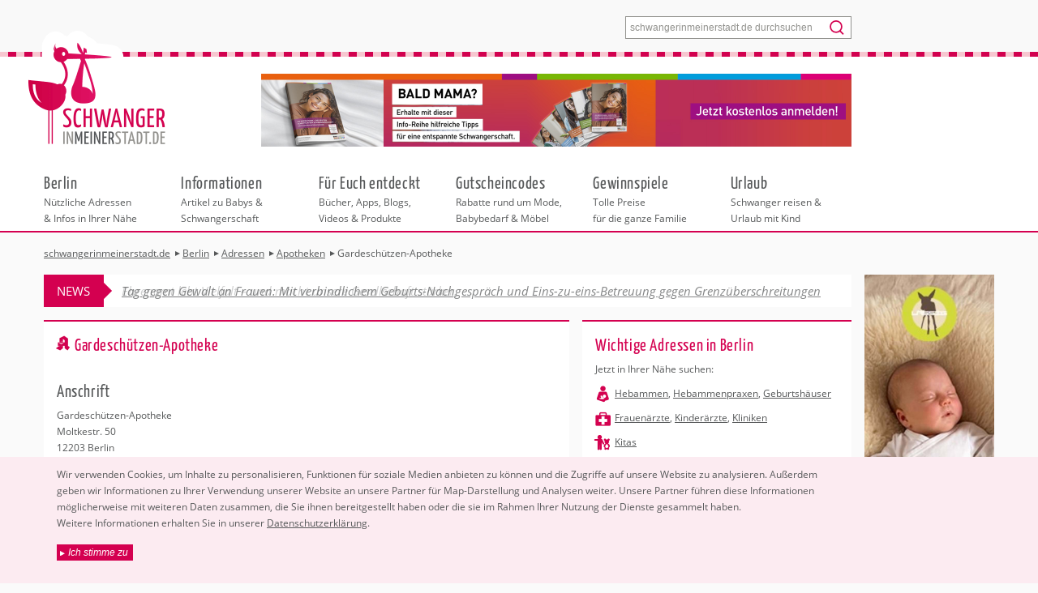

--- FILE ---
content_type: text/html; charset=utf-8
request_url: https://www.schwangerinmeinerstadt.de/berlin/adressen/apotheken/gardeschuetzen-apotheke.aspx
body_size: 12642
content:
<!DOCTYPE html><html class="no-js" lang="de"><head prefix="og: http://ogp.me/ns# fb: http://ogp.me/ns/fb#"><meta charset="utf-8"/><meta name="viewport" content="width=device-width, initial-scale=1"/><meta name="mssmarttagspreventparsing" content="true"/><meta name="handheldfriendly" content="true"/><title>Apotheke Gardesch&#252;tzen-Apotheke in Berlin Lichterfelde</title><meta name="robots" content="index"/><meta name="description" content="Apothekensuche Berlin | Gardesch&#252;tzen-Apotheke, Moltkestr. 50, 12203 Berlin, +49 30 8342139"><meta name="keywords" content="Apotheke Gardesch&#252;tzen-Apotheke, Berlin"/><meta name="author" content="SIMS schwangerinmeinerstadt.de GmbH"/><meta name="publisher" content="Raumzwo GmbH, www.r2.de"/><meta name="last-modified" content="2017-09-22T11:26:10Z"><link rel="canonical" href="https://www.schwangerinmeinerstadt.de/berlin/adressen/apotheken/gardeschuetzen-apotheke.aspx"/><meta name="geo.placename" content="Berlin"/><meta name="geo.position" content="52.446686;13.307153"/><meta name="ICBM" content="52.446686,13.307153"/><meta property="og:url" content="https://www.schwangerinmeinerstadt.de/berlin/adressen/apotheken/gardeschuetzen-apotheke.aspx"/><meta property="og:type" content="place"/><meta property="og:title" content="Apotheke Gardesch&#252;tzen-Apotheke in Berlin Lichterfelde"/><meta property="og:description" content="Apothekensuche Berlin | Gardesch&#252;tzen-Apotheke, Moltkestr. 50, 12203 Berlin, +49 30 8342139"/><meta property="og:image" content="https://www.schwangerinmeinerstadt.de/media/1425930/adresse-apotheken.jpg"/><meta property="fb:admins" content="263823807038776"/><meta name="twitter:card" content="summary"/><meta name="twitter:site" content="@SIMS00931119"/><meta name="twitter:title" content="Apotheke Gardesch&#252;tzen-Apotheke in Berlin Lichterfelde"/><meta name="twitter:description" content="Apothekensuche Berlin | Gardesch&#252;tzen-Apotheke, Moltkestr. 50, 12203 Berlin, +49 30 8342139"/><link rel="apple-touch-icon" sizes="180x180" href="/images/apple-touch-icon.png"><link rel="icon" type="image/png" sizes="32x32" href="/images/favicon-32x32.png"><link rel="icon" type="image/png" sizes="16x16" href="/images/favicon-16x16.png"><link rel="manifest" href="/images/manifest.json"><link rel="mask-icon" href="/images/safari-pinned-tab.svg" color="#d40050"/><link rel="shortcut icon" href="/favicon.ico"/><meta name="msapplication-config" content="/images/browserconfig.xml"/><meta name="theme-color" content="#d40050"/><meta name="google-site-verification" content="H8Tt7Pfc1J9BIBqukBF0C-359OzYtTBSRGfHNxaU4RA"/><meta name="msvalidate.01" content="EE965AD556EF937E722F44BDF281A7CD"/><meta name="verification" content="290125146033d49e741dd5515cc38827"/><script>(function(n,t,i){function e(n,t){return typeof n===t}function et(){var i,n,u,f,o,s,t;for(var c in h)if(h.hasOwnProperty(c)){if(i=[],n=h[c],n.name&&(i.push(n.name.toLowerCase()),n.options&&n.options.aliases&&n.options.aliases.length))for(u=0;u<n.options.aliases.length;u++)i.push(n.options.aliases[u].toLowerCase());for(f=e(n.fn,"function")?n.fn():n.fn,o=0;o<i.length;o++)s=i[o],t=s.split("."),t.length===1?r[t[0]]=f:(!r[t[0]]||r[t[0]]instanceof Boolean||(r[t[0]]=new Boolean(r[t[0]])),r[t[0]][t[1]]=f),d.push((f?"":"no-")+t.join("-"))}}function nt(n){var t=o.className,i=r._config.classPrefix||"",u;c&&(t=t.baseVal);r._config.enableJSClass&&(u=new RegExp("(^|\\s)"+i+"no-js(\\s|$)"),t=t.replace(u,"$1"+i+"js$2"));r._config.enableClasses&&(t+=" "+i+n.join(" "+i),c?o.className.baseVal=t:o.className=t)}function tt(n,t){var u,i,f;if(typeof n=="object")for(u in n)p(n,u)&&tt(u,n[u]);else{if(n=n.toLowerCase(),i=n.split("."),f=r[i[0]],i.length==2&&(f=f[i[1]]),typeof f!="undefined")return r;t=typeof t=="function"?t():t;i.length==1?r[i[0]]=t:(!r[i[0]]||r[i[0]]instanceof Boolean||(r[i[0]]=new Boolean(r[i[0]])),r[i[0]][i[1]]=t);nt([(!!t&&t!=!1?"":"no-")+i.join("-")]);r._trigger(n,t)}return r}function s(){return typeof t.createElement!="function"?t.createElement(arguments[0]):c?t.createElementNS.call(t,"http://www.w3.org/2000/svg",arguments[0]):t.createElement.apply(t,arguments)}function ht(){var n=t.body;return n||(n=s(c?"svg":"body"),n.fake=!0),n}function b(n,i,r,u){var c="modernizr",e,a,l,v,h=s("div"),f=ht();if(parseInt(r,10))while(r--)l=s("div"),l.id=u?u[r]:c+(r+1),h.appendChild(l);return e=s("style"),e.type="text/css",e.id="s"+c,(f.fake?f:h).appendChild(e),f.appendChild(h),e.styleSheet?e.styleSheet.cssText=n:e.appendChild(t.createTextNode(n)),h.id=c,f.fake&&(f.style.background="",f.style.overflow="hidden",v=o.style.overflow,o.style.overflow="hidden",o.appendChild(f)),a=i(h,n),f.fake?(f.parentNode.removeChild(f),o.style.overflow=v,o.offsetHeight):h.parentNode.removeChild(h),!!a}function lt(n,t){return!!~(""+n).indexOf(t)}function at(n){return n.replace(/([a-z])-([a-z])/g,function(n,t,i){return t+i.toUpperCase()}).replace(/^-/,"")}function vt(n,t){return function(){return n.apply(t,arguments)}}function yt(n,t,i){var r;for(var u in n)if(n[u]in t)return i===!1?n[u]:(r=t[n[u]],e(r,"function"))?vt(r,i||t):r;return!1}function rt(n){return n.replace(/([A-Z])/g,function(n,t){return"-"+t.toLowerCase()}).replace(/^ms-/,"-ms-")}function pt(t,i,r){var u,f,e;return"getComputedStyle"in n?(u=getComputedStyle.call(n,t,i),f=n.console,u!==null?r&&(u=u.getPropertyValue(r)):f&&(e=f.error?"error":"log",f[e].call(f,"getComputedStyle returning null, its possible modernizr test results are inaccurate"))):u=!i&&t.currentStyle&&t.currentStyle[r],u}function wt(t,r){var f=t.length,u;if("CSS"in n&&"supports"in n.CSS){while(f--)if(n.CSS.supports(rt(t[f]),r))return!0;return!1}if("CSSSupportsRule"in n){for(u=[];f--;)u.push("("+rt(t[f])+":"+r+")");return u=u.join(" or "),b("@supports ("+u+") { #modernizr { position: absolute; } }",function(n){return pt(n,null,"position")=="absolute"})}return i}function ut(n,t,r,u){function a(){v&&(delete f.style,delete f.modElem)}var c,v,h,y,o,p,l;if(u=e(u,"undefined")?!1:u,!e(r,"undefined")&&(c=wt(n,r),!e(c,"undefined")))return c;for(l=["modernizr","tspan","samp"];!f.style&&l.length;)v=!0,f.modElem=s(l.shift()),f.style=f.modElem.style;for(y=n.length,h=0;h<y;h++)if(o=n[h],p=f.style[o],lt(o,"-")&&(o=at(o)),f.style[o]!==i){if(u||e(r,"undefined"))return a(),t=="pfx"?o:!0;try{f.style[o]=r}catch(w){}if(f.style[o]!=p)return a(),t=="pfx"?o:!0}return a(),!1}function ft(n,t,i,r,u){var f=n.charAt(0).toUpperCase()+n.slice(1),o=(n+" "+w.join(f+" ")+f).split(" ");return e(t,"string")||e(t,"undefined")?ut(o,t,r,u):(o=(n+" "+y.join(f+" ")+f).split(" "),yt(o,t,i))}function kt(n,t,r){return ft(n,i,i,t,r)}var d=[],h=[],u={_version:"3.6.0",_config:{classPrefix:"",enableClasses:!0,enableJSClass:!0,usePrefixes:!0},_q:[],on:function(n,t){var i=this;setTimeout(function(){t(i[n])},0)},addTest:function(n,t,i){h.push({name:n,fn:t,options:i})},addAsyncTest:function(n){h.push({name:null,fn:n})}},r=function(){},g,o,c,v,y,p,w,it,ct,k,f,bt,a;r.prototype=u;r=new r;g=u._config.usePrefixes?" -webkit- -moz- -o- -ms- ".split(" "):["",""];u._prefixes=g;o=t.documentElement;c=o.nodeName.toLowerCase()==="svg";v="Moz O ms Webkit";y=u._config.usePrefixes?v.toLowerCase().split(" "):[];u._domPrefixes=y,function(){var n={}.hasOwnProperty;p=e(n,"undefined")||e(n.call,"undefined")?function(n,t){return t in n&&e(n.constructor.prototype[t],"undefined")}:function(t,i){return n.call(t,i)}}();u._l={};u.on=function(n,t){this._l[n]||(this._l[n]=[]);this._l[n].push(t);r.hasOwnProperty(n)&&setTimeout(function(){r._trigger(n,r[n])},0)};u._trigger=function(n,t){if(this._l[n]){var i=this._l[n];setTimeout(function(){for(var r,n=0;n<i.length;n++)r=i[n],r(t)},0);delete this._l[n]}};r._q.push(function(){u.addTest=tt});var ot=s("input"),st="autocomplete autofocus list placeholder max min multiple pattern required step".split(" "),l={};for(r.input=function(t){for(var i=0,r=t.length;i<r;i++)l[t[i]]=!!(t[i]in ot);return l.list&&(l.list=!!(s("datalist")&&n.HTMLDataListElement)),l}(st),w=u._config.usePrefixes?v.split(" "):[],u._cssomPrefixes=w,it=function(){var t=n.matchMedia||n.msMatchMedia;return t?function(n){var i=t(n);return i&&i.matches||!1}:function(t){var i=!1;return b("@media "+t+" { #modernizr { position: absolute; } }",function(t){i=(n.getComputedStyle?n.getComputedStyle(t,null):t.currentStyle).position=="absolute"}),i}}(),u.mq=it,ct=u.testStyles=b,k={elem:s("modernizr")},r._q.push(function(){delete k.elem}),f={style:k.elem.style},r._q.unshift(function(){delete f.style}),bt=u.testProp=function(n,t,r){return ut([n],i,t,r)},u.testAllProps=ft,u.testAllProps=kt,et(),nt(d),delete u.addTest,delete u.addAsyncTest,a=0;a<r._q.length;a++)r._q[a]();n.Modernizr=r})(window,document),function(n){"use strict";var t=function(t,i,r){function l(n){if(f.body)return n();setTimeout(function(){l(n)})}function c(){u.addEventListener&&u.removeEventListener("load",c);u.media=r||"all"}var f=n.document,u=f.createElement("link"),e,s,h,o;return i?e=i:(s=(f.body||f.getElementsByTagName("head")[0]).childNodes,e=s[s.length-1]),h=f.styleSheets,u.rel="stylesheet",u.href=t,u.media="only x",l(function(){e.parentNode.insertBefore(u,i?e:e.nextSibling)}),o=function(n){for(var i=u.href,t=h.length;t--;)if(h[t].href===i)return n();setTimeout(function(){o(n)})},u.addEventListener&&u.addEventListener("load",c),u.onloadcssdefined=o,o(c),u};typeof exports!="undefined"?exports.loadCSS=t:n.loadCSS=t}(typeof global!="undefined"?global:this),function(n){var t,i;n.loadCSS&&(t=loadCSS.relpreload={},t.support=function(){try{return n.document.createElement("link").relList.supports("preload")}catch(t){return!1}},t.poly=function(){for(var t,r=n.document.getElementsByTagName("link"),i=0;i<r.length;i++)t=r[i],t.rel==="preload"&&t.getAttribute("as")==="style"&&(n.loadCSS(t.href,t,t.getAttribute("media")),t.rel=null)},t.support()||(t.poly(),i=n.setInterval(t.poly,300),n.addEventListener&&n.addEventListener("load",function(){t.poly();n.clearInterval(i)}),n.attachEvent&&n.attachEvent("onload",function(){n.clearInterval(i)})))}(this)</script><link href="/bundle/styles.css?v=q1yLWrkG_RumcXz03nUBojpRIdFC4KZuFZsuFDabJXE1" rel="stylesheet"/><script async src="https://www.googletagmanager.com/gtag/js?id=G-1NEC92MSM7"></script><script>// Set error handling.var ErrLogSettings = {"application_name": 'schwangerinmeinerstadt.de'};// Add hidpi test.(function(window, document) {Modernizr.addTest('hidpi',function() {return (window.matchMedia &&(window.matchMedia('only screen and (min-resolution: 124dpi), only screen and (min-resolution: 1.3dppx), only screen and (min-resolution: 48.8dpcm)').matches ||window.matchMedia('only screen and (-webkit-min-device-pixel-ratio: 1.3), only screen and (-o-min-device-pixel-ratio: 2.6/2), only screen and (min--moz-device-pixel-ratio: 1.3), only screen and (min-device-pixel-ratio: 1.3)').matches)) ||(window.devicePixelRatio && window.devicePixelRatio > 1.3);});}(window, document));// Add third party manager.(function (window, document) {function addCss(src) {var s = document.createElement('link');s.setAttribute('rel', 'stylesheet');s.setAttribute('href', src);document.head.appendChild(s);}function addScript(src) {var s = document.createElement('script');s.setAttribute('src', src);s.setAttribute('async', 'async');document.head.appendChild(s);}var cookieName = 'acceptedthirdpartydata';window.ThirdPartyManager = {};window.ThirdPartyManager.wasAccepted = function() {return document.cookie.indexOf(cookieName) >= 0;};window.ThirdPartyManager.accept = function() {document.cookie = cookieName + '=1;expires=Tue, 01 Jan 2030 00:00:00 GMT;path=/';ThirdPartyManager.useThirdPartyFunctionality();}window.ThirdPartyManager.useThirdPartyFunctionality = function() {addScript('https://relay.errlog.io/js/v1?apikey=BCFD17E8-11A9-41C5-961B-C5C2BD23630F');window.gtag('consent', 'update', {'analytics_storage': 'granted','ad_storage': 'granted','ad_user_data': 'denied','ad_personalization': 'denied'});}}(window, document));// Add GA4 with cookie consent.(function(window) {window.dataLayer = window.dataLayer || [];window.gtag = function () { dataLayer.push(arguments); }window.gtag('js', new Date());window.gtag('config', 'G-1NEC92MSM7');var state = ThirdPartyManager.wasAccepted() ? 'granted' : 'denied';window.gtag('consent', 'default', {'ad_storage': state,'analytics_storage': state,'ad_user_data': 'denied','ad_personalization': 'denied'});}(window));if (ThirdPartyManager.wasAccepted())ThirdPartyManager.useThirdPartyFunctionality();</script><script>window.userCity = 'Berlin';</script><link rel="preload" href="/bundle/footer-jquery-2.js?v=j8b3wncHqwLs91e9YvO0ODtVq39Zg2TUNguDJ1mmN0Q1" as="script"/></head><body data-content-id="4988"><!--[if lt IE 9]><div class="browsehappy"><p>Sie nutzen einen <strong>veralteten</strong> Browser. Bitte <a href="http://browsehappy.com/" rel="nofollow">aktualisieren Sie Ihren Browser</a> für ein unbeschwertes Surfvergnügen.</p></div><![endif]--><noscript><div class="browsehappy"><p>Um den vollen Funktionsumfang dieser Webseite zu erfahren, benötigen Sie JavaScript. <a href="http://www.enable-javascript.com/de/" rel="nofollow">Hier finden Sie die Anleitung</a>, wie Sie JavaScript in Ihrem Browser einschalten.</p></div></noscript><article id="wrapper-article"><header id="main-header"><form id="header-search-form" action="/kunden/suche.aspx" method="GET"><label for="header-search-form-input">Stichwort</label><input id="header-search-form-input" name="q" type="text" placeholder="schwangerinmeinerstadt.de durchsuchen"/><button type="submit"></button></form><div id="header-menu-toggler"><span id="header-menu-open">Menü</span><span id="header-menu-close">◀ zurück</span></div><div id="header-nav"><div><a href="/"></a></div><ul><li class="column"><a href="/leipzig/" title="Nützliche Adressen &amp; Infos in Ihrer Nähe" data-mega-category="mega-category-city"><strong>Leipzig</strong>Nützliche Adressen &amp;&nbsp;Infos in Ihrer Nähe</a><div id="mega-category-city" class="mega-category"><ul class="mega-section-list"><li class=""><a href="#" title="Wählen Sie die Stadt in Ihrer Nähe" data-mega-section="mega-section-city-select">Städteauswahl</a><div id="mega-section-city-select" class="mega-section"><div class="column"><select id="mega-city-select" class="column"><option value="">Ihre Stadt</option><option>Berlin</option><option>Bonn</option><option>Dortmund</option><option>Dresden</option><option>D&#252;sseldorf</option><option>Duisburg</option><option>Essen</option><option>Frankfurt</option><option>Hamburg</option><option>Hannover</option><option>K&#246;ln</option><option>Leipzig</option><option>Magdeburg</option><option>M&#252;nchen</option><option>N&#252;rnberg</option><option>Stuttgart</option></select></div><div class="column"><p>Bitte wählen Sie zuerst eine Stadt aus.</p><p>Alle weiteren Angebote in dieser Rubrik beziehen sich auf die ausgewählte Stadt.</p></div></div></li><li class="selected"><a href="/leipzig/adressen/" title="Adressen in Leipzig" data-mega-section="mega-section-3992">Adressen</a><div id="mega-section-3992" class="selected mega-section"><ul class="mega-content-list column"><li><a href="/leipzig/adressen/freie-hebammen/" title="Hebammen in Leipzig" class="read-more">Hebammen</a></li><li><a href="/leipzig/adressen/hebammenpraxen/" title="Hebammenpraxen in Leipzig" class="read-more">Hebammenpraxen</a></li><li><a href="/leipzig/adressen/geburtshaeuser/" title="Geburtsh&#228;user in Leipzig" class="read-more">Geburtsh&#228;user</a></li><li><a href="/leipzig/adressen/frauenaerzte/" title="Frauen&#228;rzte in Leipzig" class="read-more">Frauen&#228;rzte</a></li><li><a href="/leipzig/adressen/kinderaerzte/" title="Kinder&#228;rzte in Leipzig" class="read-more">Kinder&#228;rzte</a></li><li><a href="/leipzig/adressen/kinderkliniken/" title="Kliniken in Leipzig" class="read-more">Kliniken</a></li><li><a href="/leipzig/adressen/kitas/" title="Kitas in Leipzig" class="read-more">Kitas</a></li><li><a href="/leipzig/adressen/apotheken/" title="" class="read-more">Apotheken</a></li></ul></div></li><li class=""><a href="/leipzig/behoerdengaenge-erledigungen/" title="Beh&#246;rdeng&#228;nge &amp; Erledigungen" data-mega-section="mega-section-4483">Beh&#246;rdeng&#228;nge &amp; Erledigungen</a><div id="mega-section-4483" class="mega-section"><ul class="mega-content-list column"><li><a href="/leipzig/behoerdengaenge-erledigungen/erledigungen.aspx" title="Beh&#246;rdeng&#228;nge &amp; Erledigungen" class="read-more">Checklisten</a></li></ul><ul class="mega-teaser-list column"><li class="checklist teaser"><a href="/leipzig/behoerdengaenge-erledigungen/erledigungen.aspx" title="Beh&#246;rdeng&#228;nge &amp; Erledigungen"><div class="teaser-image"><img data-slimmage="true" src="/media/490612/informationen-geld-antraege.jpg?mode=crop&amp;heightratio=0.6330&amp;format=jpg&amp;quality=42&amp;width=71" width="142" height="90" class="slimmage" alt="Beh&#246;rdeng&#228;nge &amp; Erledigungen"/></div><div class="hyphenate teaser-details"><p class="concentration"><strong>Checklisten</strong><br>Alle Behördengänge auf einen Blick.</p><p class="read-more">zur Checkliste</p></div></a></li></ul></div></li><li class=""><a href="/leipzig/beratung/" title="Beratung" data-mega-section="mega-section-3556">Beratung</a><div id="mega-section-3556" class="mega-section"><ul class="mega-content-list column"><li><a href="/leipzig/beratung/beratungsstellen.aspx" title="Beratungsstellen in Leipzig" class="read-more">Beratungsstellen</a></li><li><a href="/leipzig/beratung/infos-interessante-links.aspx" title="Infos &amp; interessante Links" class="read-more">Infos &amp; interessante Links</a></li><li><a href="/leipzig/beratung/kinderwunschzentren-in-leipzig/" title="Kinderwunschzentren in Leipzig" class="read-more">Kinderwunschzentren in Leipzig</a></li></ul><ul class="mega-teaser-list column"><li class="advice teaser"><a href="/leipzig/beratung/beratungsstellen.aspx" title="Beratungsstellen in Leipzig"><div class="teaser-image"><img data-slimmage="true" src="/media/490548/regional_beratung.jpg?mode=crop&amp;heightratio=0.6330&amp;format=jpg&amp;quality=42&amp;width=71" width="142" height="90" class="slimmage" alt="Beratungsstellen in Leipzig"/></div><div class="hyphenate teaser-details"><p class="concentration"><strong>Beratung Leipzig</strong><br>Das Angebot für Unterstützung ist sehr umfangreich.</p><p class="read-more">weiterlesen</p></div></a></li></ul><ul class="mega-teaser-list column"><li class="advice teaser"><a href="/leipzig/beratung/infos-interessante-links.aspx" title="Infos &amp; interessante Links"><div class="teaser-image"><img data-slimmage="true" src="/media/490547/informationen-beruf-recht.jpg?mode=crop&amp;heightratio=0.6330&amp;format=jpg&amp;quality=42&amp;width=71" width="142" height="90" class="slimmage" alt="Infos &amp; interessante Links"/></div><div class="hyphenate teaser-details"><p class="concentration"><strong>Interessante Links</strong><br>Stiftungen, spannende Projekte und mehr.</p><p class="read-more">weiterlesen</p></div></a></li></ul></div></li><li class=""><a href="/leipzig/kurse/" title="Kurse" data-mega-section="mega-section-3550">Kurse</a><div id="mega-section-3550" class="mega-section"><ul class="mega-content-list column"><li><a href="/leipzig/kurse/schwangerschaftskurse/" title="Schwangerschaftskurse" class="read-more">Schwangerschaftskurse</a></li><li><a href="/leipzig/kurse/geburtsvorbereitung/" title="Geburtsvorbereitung" class="read-more">Geburtsvorbereitung</a></li><li><a href="/leipzig/kurse/erste-hilfe-beratung/" title="Erste Hilfe &amp; Beratung" class="read-more">Erste Hilfe &amp; Beratung</a></li><li><a href="/leipzig/kurse/rueckbildung/" title="R&#252;ckbildung" class="read-more">R&#252;ckbildung</a></li><li><a href="/leipzig/kurse/sport-fuer-mama-baby/" title="Sport f&#252;r Mama &amp; Baby" class="read-more">Sport f&#252;r Mama &amp; Baby</a></li><li><a href="/leipzig/kurse/kurse-fuers-baby/" title="Kurse f&#252;rs Baby" class="read-more">Kurse f&#252;rs Baby</a></li></ul><ul class="mega-teaser-list column"><li class="course teaser"><a href="/leipzig/kurse/geburtsvorbereitung/hebammenpraxis-leipzig.aspx" title="Geburtsvorbereitung f&#252;r Frauen"><div class="teaser-image"><img data-slimmage="true" src="/media/1000647/geburtsvorbereitung.jpg?mode=crop&amp;heightratio=0.6330&amp;format=jpg&amp;quality=42&amp;width=71" width="142" height="90" class="slimmage" alt="Geburtsvorbereitung f&#252;r Frauen"/></div><div class="hyphenate teaser-details"><h5>Hebammenpraxis Leipzig</h5><p class="concentration"><strong>Geburtsvorbereitung für Frauen</strong><br>In diesem Kurs werden Informationen rund um Schwangerschaft, Geburt und Wochenbett in regelmäßigen Treffen aufgegriffen &hellip;</br><p class="read-more">zum Kursangebot</p></div></a></li></ul><ul class="mega-teaser-list column"><li class="course teaser"><a href="/leipzig/kurse/erste-hilfe-beratung/johanniter-unfall-hilfe-e-v.aspx" title="Erste Hilfe am Kind"><div class="teaser-image"><img data-slimmage="true" src="/media/2412266/erste-hilfe_john.jpg?mode=crop&amp;heightratio=0.6330&amp;format=jpg&amp;quality=42&amp;width=71" width="142" height="90" class="slimmage" alt="Erste Hilfe am Kind"/></div><div class="hyphenate teaser-details"><p class="concentration"><strong>Johanniter-Unfall-Hilfe e. V.</strong><br>Erste Hilfe am Kind</p><p class="read-more">zum Kursangebot</p></div></a></li></ul></div></li><li class=""><a href="/leipzig/lokale-tipps/" title="Regionale Tipps" data-mega-section="mega-section-3474">Regionale Tipps</a><div id="mega-section-3474" class="mega-section"><ul class="mega-content-list column"><li><a href="/leipzig/lokale-tipps/shopping/" title="Shopping" class="read-more">Shopping</a></li><li><a href="/leipzig/lokale-tipps/freizeit/" title="Freizeit" class="read-more">Freizeit</a></li><li><a href="/leipzig/lokale-tipps/wellness-gesundheit/" title="Wellness &amp; Gesundheit" class="read-more">Wellness &amp; Gesundheit</a></li><li><a href="/leipzig/lokale-tipps/fotografie-dienstleistungen/" title="Fotografie &amp; Dienstleistungen" class="read-more">Fotografie &amp; Dienstleistungen</a></li></ul><ul class="mega-teaser-list column"><li class="tip teaser"><a href="/leipzig/lokale-tipps/fotografie-dienstleistungen/jr-on-artist.aspx" title="JR on artist"><div class="teaser-image"><img data-slimmage="true" src="/media/1377/jronartist-fotografie-teaser1.jpg?mode=crop&amp;heightratio=0.6330&amp;format=jpg&amp;quality=42&amp;width=71" width="142" height="90" class="slimmage" alt="JR on artist"/></div><div class="hyphenate teaser-details"><p class="concentration"><strong>JR on artist</strong> Die Schwangerschaft und die ersten spannenden Jahre der Entwicklung unserer Kinder sind mit jedem einzelnen Moment so kostbar – diese Mome&hellip;</p><p class="read-more">zum Tipp</p></div></a></li></ul><ul class="mega-teaser-list column"><li class="tip teaser"><a href="/leipzig/lokale-tipps/fotografie-dienstleistungen/stefanie-fuchs-fotografie.aspx" title="Stefanie Fuchs Fotografie"><div class="teaser-image"><img data-slimmage="true" src="/media/1581180/stefanie-fuchs-fotografie_beispielbild3.jpg?mode=crop&amp;heightratio=0.6330&amp;format=jpg&amp;quality=42&amp;width=71" width="142" height="90" class="slimmage" alt="Stefanie Fuchs Fotografie"/></div><div class="hyphenate teaser-details"><p class="concentration"><strong>Stefanie Fuchs hat sich auf die Bereiche Schwangerschafts-, Neugeborenen-, sowie Familienfotografie spezialisiert</strong> und legt bei Ihren Bildern großen We&hellip;</p><p class="read-more">zum Tipp</p></div></a></li></ul></div></li></ul></div></li><li class="column"><a href="/informationen/" title="Artikel zu Babys &amp; Schwangerschaft" data-mega-category="mega-category-1170"><strong>Informationen</strong>Artikel zu Babys &amp; Schwangerschaft</a></li><li class="column"><a href="/fuer-euch-entdeckt/" title="B&#252;cher, Apps, Blogs, Videos &amp; Produkte" data-mega-category="mega-category-1171"><strong>F&#252;r Euch entdeckt</strong>B&#252;cher, Apps, Blogs, Videos &amp; Produkte</a></li><li class="column"><a href="/angebote/" title="Rabatte rund um Mode, Babybedarf &amp; M&#246;bel" data-mega-category="mega-category-1172"><strong>Gutscheincodes</strong>Rabatte rund um Mode, Babybedarf &amp; M&#246;bel</a></li><li class="column"><a href="/gewinnspiele/" title="Tolle Preise f&#252;r die ganze Familie" data-mega-category="mega-category-1173"><strong>Gewinnspiele</strong>Tolle Preise f&#252;r&nbsp;die&nbsp;ganze&nbsp;Familie</a></li><li class="column"><a href="/urlaub/" title="Schwanger reisen &amp; Urlaub mit Kind" data-mega-category="mega-category-8078"><strong>Urlaub</strong>Schwanger reisen &amp; Urlaub mit Kind</a></li></ul></div><div id="header-supersize-banner" class="banner-holder"><a href="/tracker/?id=19202&amp;c=SuperSize" target="_blank"><img src="/tracker/?id=19202&amp;v=SuperSize" width="728" height="60" alt="Hier klicken!"/></a></div><div id="header-fullsize-banner"> </div><div id="header-halfsize-banner"> </div></header><article id="main-article"><section id="breadcrum-section"><ol itemscope itemtype="https://schema.org/BreadcrumbList"><li itemprop="itemListElement" itemscope itemtype="https://schema.org/ListItem"><a href="/" title="" itemprop="item"><span itemprop="name">schwangerinmeinerstadt.de</span></a><meta itemprop="position" content="1"/></li><li itemprop="itemListElement" itemscope itemtype="https://schema.org/ListItem"><a href="/berlin/" title="Schwanger oder mit Baby in Berlin" itemprop="item"><span itemprop="name">Berlin</span></a><meta itemprop="position" content="2"/></li><li itemprop="itemListElement" itemscope itemtype="https://schema.org/ListItem"><a href="/berlin/adressen/" title="N&#252;tzliche Adressen in Berlin" itemprop="item"><span itemprop="name">Adressen</span></a><meta itemprop="position" content="3"/></li><li itemprop="itemListElement" itemscope itemtype="https://schema.org/ListItem"><a href="/berlin/adressen/apotheken/" title="Apotheken in Berlin" itemprop="item"><span itemprop="name">Apotheken</span></a><meta itemprop="position" content="4"/></li><li itemprop="itemListElement" itemscope itemtype="https://schema.org/ListItem"><span itemprop="name">Gardesch&#252;tzen-Apotheke</span><meta itemprop="position" content="5"/></li></ol></section><section id="skyscraper-section" class="banner-holder"><a href="/tracker/?id=11034&amp;c=SkyScraper" target="_blank"><img src="/tracker/?id=11034&amp;v=SkyScraper" width="160" height="600" alt="Hier klicken!"/></a></section><section id="ticker-section"><strong>News</strong><ul><li class="selected"><a href="/news/allgemein/tag-des-ehrenamtes.aspx" title="Ehrenamt lebt Vielfalt – und macht unsere Gesellschaft st&#228;rker.">Ehrenamt lebt Vielfalt – und macht unsere Gesellschaft st&#228;rker.</a></li><li><a href="/news/allgemein/tag-gegen-gewalt-an-frauen.aspx" title="Ehrenamt lebt Vielfalt – und macht unsere Gesellschaft st&#228;rker.">Tag gegen Gewalt an Frauen: Mit verbindlichem Geburts-Nachgespr&#228;ch und Eins-zu-eins-Betreuung gegen Grenz&#252;berschreitungen</a></li><li><a href="/news/allgemein/vorschlaege-zum-neuen-hebammenhilfevertrag.aspx" title="Ehrenamt lebt Vielfalt – und macht unsere Gesellschaft st&#228;rker.">Statement zur Meldung des GKV-Spitzenverbands/ Vorschl&#228;ge zum neuen Hebammenhilfevertrag</a></li><li><a href="/news/allgemein/produkttest-babytrage-harmony.aspx" title="Ehrenamt lebt Vielfalt – und macht unsere Gesellschaft st&#228;rker.">babyclub.de-Produkttest: Hebammen bewerten die Babytrage Harmony von BabyBj&#246;rn</a></li><li><a href="/news/allgemein/fortunalista-summit-2025.aspx" title="Ehrenamt lebt Vielfalt – und macht unsere Gesellschaft st&#228;rker.">Finanzwissen trifft Female Empowerment: Der Fortunalista Summit kommt 2025 nach M&#252;nchen</a></li><li><a href="/news/allgemein/vortragsreihe-einblicke-in-unsere-prae-und-perinatalen-praegungsraeume.aspx" title="Ehrenamt lebt Vielfalt – und macht unsere Gesellschaft st&#228;rker.">Online-Vortragsreihe: Einblicke in unsere pr&#228;- und perinatalen Pr&#228;gungsr&#228;ume</a></li></ul></section><section id="content-section" class="hyphenate column"><div class="banner-holder mobile-content-banner-holder"><a href="/tracker/?id=13756&amp;c=MobileContent" target="_blank"><img src="/tracker/?id=13756&amp;v=MobileContent" alt="Hier klicken!"/></a></div><div class="hyphenate intro" itemscope itemtype="https://schema.org/LocalBusiness"><h1 class="donthyphenate pharmacy" itemprop="name">Gardesch&#252;tzen-Apotheke</h1><h3>Anschrift</h3><p itemprop="address" itemscope itemtype="https://schema.org/PostalAddress"><span itemprop="name">Gardesch&#252;tzen-Apotheke</span><br/><span itemprop="streetAddress">Moltkestr. 50</span><br/><span itemprop="postalCode">12203</span><span itemprop="addressLocality">Berlin</span><br/><br/>Tel.: <span itemprop="telephone">+49 30 8342139</span></p></div><h3>Weitere Apotheken in der Nähe</h3><table class="donthyphenate list-table"><tr><td class="distance">0,3&nbsp;km</td><td class="name"><a href="/berlin/adressen/apotheken/apotheke-am-asternplatz.aspx" title="Details zu Apotheke am Asternplatz">Apotheke am Asternplatz</a></td><td class="location"><a href="/berlin/adressen/apotheken/lichterfelde.aspx" title="Weitere Apotheken in Lichterfelde">Lichterfelde</a></td><td class="details"><a href="/berlin/adressen/apotheken/apotheke-am-asternplatz.aspx" title="Details zu Apotheke am Asternplatz">Adresse &amp; Kontakt</a></td></tr><tr><td class="distance">0,5&nbsp;km</td><td class="name"><a href="/berlin/adressen/apotheken/laurenzius-apotheke.aspx" title="Details zu Laurenzius Apotheke">Laurenzius Apotheke</a></td><td class="location"><a href="/berlin/adressen/apotheken/lichterfelde.aspx" title="Weitere Apotheken in Lichterfelde">Lichterfelde</a></td><td class="details"><a href="/berlin/adressen/apotheken/laurenzius-apotheke.aspx" title="Details zu Laurenzius Apotheke">Adresse &amp; Kontakt</a></td></tr><tr><td class="distance">0,8&nbsp;km</td><td class="name"><a href="/berlin/adressen/apotheken/eichen-apotheke.aspx" title="Details zu Eichen Apotheke">Eichen Apotheke</a></td><td class="location"><a href="/berlin/adressen/apotheken/lichterfelde.aspx" title="Weitere Apotheken in Lichterfelde">Lichterfelde</a></td><td class="details"><a href="/berlin/adressen/apotheken/eichen-apotheke.aspx" title="Details zu Eichen Apotheke">Adresse &amp; Kontakt</a></td></tr><tr><td class="distance">0,8&nbsp;km</td><td class="name"><a href="/berlin/adressen/apotheken/central-apotheke.aspx" title="Details zu Central-Apotheke">Central-Apotheke</a></td><td class="location"><a href="/berlin/adressen/apotheken/lichterfelde.aspx" title="Weitere Apotheken in Lichterfelde">Lichterfelde</a></td><td class="details"><a href="/berlin/adressen/apotheken/central-apotheke.aspx" title="Details zu Central-Apotheke">Adresse &amp; Kontakt</a></td></tr><tr><td class="distance">0,8&nbsp;km</td><td class="name"><a href="/berlin/adressen/apotheken/lichterfelder-adler-apotheke.aspx" title="Details zu Lichterfelder Adler Apotheke">Lichterfelder Adler Apotheke</a></td><td class="location"><a href="/berlin/adressen/apotheken/lichterfelde.aspx" title="Weitere Apotheken in Lichterfelde">Lichterfelde</a></td><td class="details"><a href="/berlin/adressen/apotheken/lichterfelder-adler-apotheke.aspx" title="Details zu Lichterfelder Adler Apotheke">Adresse &amp; Kontakt</a></td></tr><tr><td class="distance">1,0&nbsp;km</td><td class="name"><a href="/berlin/adressen/apotheken/drake-apotheke.aspx" title="Details zu Drake-Apotheke">Drake-Apotheke</a></td><td class="location"><a href="/berlin/adressen/apotheken/lichterfelde.aspx" title="Weitere Apotheken in Lichterfelde">Lichterfelde</a></td><td class="details"><a href="/berlin/adressen/apotheken/drake-apotheke.aspx" title="Details zu Drake-Apotheke">Adresse &amp; Kontakt</a></td></tr><tr><td class="distance">1,4&nbsp;km</td><td class="name"><a href="/berlin/adressen/apotheken/preussen-apotheke-im-haberenthaus.aspx" title="Details zu Preussen Apotheke im Haberenthaus">Preussen Apotheke im Haberenthaus</a></td><td class="location"><a href="/berlin/adressen/apotheken/steglitz.aspx" title="Weitere Apotheken in Steglitz">Steglitz</a></td><td class="details"><a href="/berlin/adressen/apotheken/preussen-apotheke-im-haberenthaus.aspx" title="Details zu Preussen Apotheke im Haberenthaus">Adresse &amp; Kontakt</a></td></tr><tr><td class="distance">1,4&nbsp;km</td><td class="name"><a href="/berlin/adressen/apotheken/kronen-apotheke-schuetzenstrasse-7.aspx" title="Details zu Kronen-Apotheke">Kronen-Apotheke</a></td><td class="location"><a href="/berlin/adressen/apotheken/steglitz.aspx" title="Weitere Apotheken in Steglitz">Steglitz</a></td><td class="details"><a href="/berlin/adressen/apotheken/kronen-apotheke-schuetzenstrasse-7.aspx" title="Details zu Kronen-Apotheke">Adresse &amp; Kontakt</a></td></tr><tr><td class="distance">1,4&nbsp;km</td><td class="name"><a href="/berlin/adressen/apotheken/kreisel-apotheke.aspx" title="Details zu Kreisel Apotheke">Kreisel Apotheke</a></td><td class="location"><a href="/berlin/adressen/apotheken/steglitz.aspx" title="Weitere Apotheken in Steglitz">Steglitz</a></td><td class="details"><a href="/berlin/adressen/apotheken/kreisel-apotheke.aspx" title="Details zu Kreisel Apotheke">Adresse &amp; Kontakt</a></td></tr><tr><td class="distance">1,5&nbsp;km</td><td class="name"><a href="/berlin/adressen/apotheken/tannenberg-apotheke.aspx" title="Details zu Tannenberg-Apotheke">Tannenberg-Apotheke</a></td><td class="location"><a href="/berlin/adressen/apotheken/steglitz.aspx" title="Weitere Apotheken in Steglitz">Steglitz</a></td><td class="details"><a href="/berlin/adressen/apotheken/tannenberg-apotheke.aspx" title="Details zu Tannenberg-Apotheke">Adresse &amp; Kontakt</a></td></tr></table><div class="social-icons"><a class="social-icon-facebook" href="https://www.facebook.com/sharer.php?u=https%3a%2f%2fwww.schwangerinmeinerstadt.de%2fberlin%2fadressen%2fapotheken%2f%3falias%3dgardeschuetzen-apotheke&amp;t=Apotheken" rel="nofollow" title="&hellip; auf Facebook teilen">&nbsp;</a><a class="social-icon-email" href="/kunden/seite-empfehlen.aspx?id=4988" rel="nofollow" title="&hellip; per E-Mail weiterempfehlen">&nbsp;</a><a class="social-icon-print" href="#">&nbsp;</a><a class="social-icon-umbraco" href="#" rel="nofollow">&nbsp;</a></div><hr/><h3>Gesundheit und mehr</h3><ul class="small-teaser-list"><li class="article teaser"><a href="/informationen/schwangerschaft/schwangerschaft-ernaehrung/ernaehrung-vitamin-d.aspx" title="Ern&#228;hrung &amp; Vitamin D"><div class="teaser-image"><img data-slimmage="true" src="/media/261810/schwangerschaft-ernaehrung-vitaminc.jpg?mode=crop&amp;heightratio=0.6330&amp;format=jpg&amp;quality=42&amp;width=71" width="142" height="90" class="slimmage" alt="Ern&#228;hrung &amp; Vitamin D"/></div><div class="hyphenate teaser-details"><h4>Ern&#228;hrung &amp; Vitamin D</h4><p class="concentration"><strong>Ernährung in der Schwangerschaft</strong><br>Wichtig für Mutter und Kind. Muss ich essen für Zwei?</p><p class="read-more">weiterlesen</p></div></a></li><li class="article teaser"><a href="/informationen/schwangerschaft/schwangerschaft-gesundheit/geschlechtskrankheiten-in-der-schwangerschaft.aspx" title="Geschlechtskrankheiten in der Schwangerschaft"><div class="teaser-image"><img data-slimmage="true" src="/media/3511170/schwangerschaft-geschlechtskrankheit-chlamydien.jpg?mode=crop&amp;heightratio=0.6330&amp;format=jpg&amp;quality=42&amp;width=71" width="142" height="90" class="slimmage" alt="Geschlechtskrankheiten in der Schwangerschaft"/></div><div class="hyphenate teaser-details"><h4>Geschlechtskrankheiten in der Schwangerschaft</h4><h5>Was Sie wissen sollten</h5><p class="concentration"><strong>Geschlechtskrankheiten in der Schwangerschaft</strong><br>Was Sie wissen sollten</p><p class="read-more">weiterlesen</p></div></a></li><li class="article teaser"><a href="/informationen/baby-kleinkind/sicherheit-fuer-kinder/i-size-kindersitze.aspx" title="i-size Kindersitze"><div class="teaser-image"><img data-slimmage="true" src="/media/2203958/autositz-baby-kindersitz.jpg?mode=crop&amp;heightratio=0.6330&amp;format=jpg&amp;quality=42&amp;width=71" width="142" height="90" class="slimmage" alt="i-size Kindersitze"/></div><div class="hyphenate teaser-details"><h4>i-size Kindersitze</h4><p class="concentration"><strong>i-size Kindersitze</strong><br>Eine neue EU-Regelung für Kinderautositze (ECE-R 129) seit 2013.</p><p class="read-more">weiterlesen</p></div></a></li><li class="article teaser"><a href="/informationen/baby-kleinkind/kinder-gesundheit/interview-mit-nina-bott.aspx" title="Eine Sorge weniger: „Darum lasse ich meine Kinder gegen Meningokokken impfen“"><div class="teaser-image"><img data-slimmage="true" src="/media/3236810/nina-bott.jpg?mode=crop&amp;heightratio=0.6330&amp;format=jpg&amp;quality=42&amp;width=71" width="142" height="90" class="slimmage" alt="Eine Sorge weniger: „Darum lasse ich meine Kinder gegen Meningokokken impfen“"/></div><div class="hyphenate teaser-details"><h4>Eine Sorge weniger: „Darum lasse ich meine Kinder gegen Meningokokken impfen“</h4><p class="concentration"><strong>Nina Bott im Interview</strong><br>Darum lasse ich meine Kinder gegen Meningokokken impfen</p><p class="read-more">weiterlesen</p></div></a></li><li class="article teaser"><a href="/informationen/familie/versicherungen/zahngesundheit-vor-der-schwangerschaft.aspx" title="Zahngesundheit vor der Schwangerschaft"><div class="teaser-image"><img data-slimmage="true" src="/media/2355997/zahn-zusatzversicherung-schwangerschaft.jpg?mode=crop&amp;heightratio=0.6330&amp;format=jpg&amp;quality=42&amp;width=71" width="142" height="90" class="slimmage" alt="Zahngesundheit vor der Schwangerschaft"/></div><div class="hyphenate teaser-details"><h4>Zahngesundheit vor der Schwangerschaft</h4><p class="concentration"><strong>Zahngesundheit</strong><br>für Schwangere</p><p class="read-more">weiterlesen</p></div></a></li><li class="article teaser"><a href="/informationen/schwangerschaft/schwangerschaft-gesundheit/schwangerschaften-in-zeiten-von-corona.aspx" title="Schwangerschaften in Zeiten von Corona"><div class="teaser-image"><img data-slimmage="true" src="/media/3088582/corona_schwangerschaft.jpg?mode=crop&amp;heightratio=0.6330&amp;format=jpg&amp;quality=42&amp;width=71" width="142" height="90" class="slimmage" alt="Schwangerschaften in Zeiten von Corona"/></div><div class="hyphenate teaser-details"><h4>Schwangerschaften in Zeiten von Corona</h4><p class="concentration"><strong>Schwangerschaften in Zeiten von Corona</strong><br>Zwischen Vorsicht und Vorfreude</p><p class="read-more">weiterlesen</p></div></a></li><li class="article teaser"><a href="/informationen/schwangerschaft/schwangerschaft-ernaehrung/ernaehrung-in-der-schwangerschaft.aspx" title="Ern&#228;hrung in der Schwangerschaft"><div class="teaser-image"><img data-slimmage="true" src="/media/1437396/ernaehrung-schwangerschaft.jpg?mode=crop&amp;heightratio=0.6330&amp;format=jpg&amp;quality=42&amp;width=71" width="142" height="90" class="slimmage" alt="Ern&#228;hrung in der Schwangerschaft"/></div><div class="hyphenate teaser-details"><h4>Ern&#228;hrung in der Schwangerschaft</h4><p class="concentration"><strong>Do’s und Don’ts</strong><br>Ernährung in der Schwangerschaft</p><p class="read-more">weiterlesen</p></div></a></li><li class="article teaser"><a href="/informationen/baby-kleinkind/kinder-gesundheit/keuchhusten.aspx" title=" Keuchhusten erkennen und Baby sch&#252;tzen"><div class="teaser-image"><img data-slimmage="true" src="/media/2383974/baby-keuchhusten.jpg?mode=crop&amp;heightratio=0.6330&amp;format=jpg&amp;quality=42&amp;width=71" width="142" height="90" class="slimmage" alt=" Keuchhusten erkennen und Baby sch&#252;tzen"/></div><div class="hyphenate teaser-details"><h4> Keuchhusten erkennen und Baby sch&#252;tzen</h4><p class="concentration"><strong> Keuchhusten erkennen und Baby schützen</strong><br> Keuchhusten ist eine hochansteckende Krankheit</p><p class="read-more">weiterlesen</p></div></a></li><li class="article teaser"><a href="/informationen/baby-kleinkind/kinder-gesundheit/elternumfrage-meningokokken-impfung.aspx" title="Elternumfrage Meningokokken Impfung"><div class="teaser-image"><img data-slimmage="true" src="/media/2927482/meningitis_elternumfrage.jpg?mode=crop&amp;heightratio=0.6330&amp;format=jpg&amp;quality=42&amp;width=71" width="142" height="90" class="slimmage" alt="Elternumfrage Meningokokken Impfung"/></div><div class="hyphenate teaser-details"><h4>Elternumfrage Meningokokken Impfung</h4><p class="concentration"><strong>Elternumfrage Meningokokken Impfung</strong><br>Große Wissenslücken und Unsicherheiten bei Eltern</p><p class="read-more">weiterlesen</p></div></a></li><li class="article teaser"><a href="/informationen/baby-kleinkind/sicherheit-fuer-kinder/reer-erfahrungsbericht-einer-mutter.aspx" title="Sicherheit hat oberste Priort&#228;t! "><div class="teaser-image"><img data-slimmage="true" src="/media/2927502/kindersicherheit-fahrradhelm.jpg?mode=crop&amp;heightratio=0.6330&amp;format=jpg&amp;quality=42&amp;width=71" width="142" height="90" class="slimmage" alt="Sicherheit hat oberste Priort&#228;t! "/></div><div class="hyphenate teaser-details"><h4>Sicherheit hat oberste Priort&#228;t! </h4><p class="concentration"><strong>Erfahrungsbericht einer Mutter</strong><br>Sicherheit hat oberste Priortät!</p><p class="read-more">weiterlesen</p></div></a></li></ul></section><aside id="content-sidebar" class="column"><section id="sidebar-directory-section"><h3>Wichtige Adressen in Berlin</h3><p>Jetzt in Ihrer Nähe suchen:</p><div class="midwife"><a href="/berlin/adressen/freie-hebammen/" class="" title="Hebammen in Berlin">Hebammen</a>, <a href="/berlin/adressen/hebammenpraxen/" class="" title="Hebammenpraxen in Berlin">Hebammenpraxen</a>, <a href="/berlin/adressen/geburtshaeuser/" class="" title="Geburtsh&#228;user in Berlin">Geburtsh&#228;user</a> </div><div class="medical"><a href="/berlin/adressen/frauenaerzte/" class="" title="Frauen&#228;rzte in Berlin">Frauen&#228;rzte</a>, <a href="/berlin/adressen/kinderaerzte/" class="" title="Kinder&#228;rzte in Berlin">Kinder&#228;rzte</a>, <a href="/berlin/adressen/kinderkliniken/" class="" title="Kliniken in Berlin">Kliniken</a> </div><div class="childcare"><a href="/berlin/adressen/kitas/" class="" title="Kitas in Berlin">Kitas</a> </div><div class="pharmacy"><a href="/berlin/adressen/apotheken/" class="selected" title="Apotheken in Berlin">Apotheken</a> </div><div class="tip"><a href="/berlin/lokale-tipps/shopping/" class="" title="Shopping in Berlin">Shopping</a>, <a href="/berlin/lokale-tipps/freizeit/" class="" title="Freizeit in Berlin">Freizeit</a>, <a href="/berlin/lokale-tipps/wellness-gesundheit/" class="" title="Wellness &amp; Gesundheit in Berlin">Wellness &amp; Gesundheit</a>, <a href="/berlin/lokale-tipps/fotografie-dienstleistungen/" class="" title="Fotografie &amp; Dienstleistungen in Berlin">Fotografie &amp; Dienstleistungen</a> </div><div class="course"><a href="/berlin/kurse/schwangerschaftskurse/" class="" title="Schwangerschaftskurse in Berlin">Schwangerschaftskurse</a>, <a href="/berlin/kurse/geburtsvorbereitung/" class="" title="Geburtsvorbereitung in Berlin">Geburtsvorbereitung</a>, <a href="/berlin/kurse/erste-hilfe-beratung/" class="" title="Erste Hilfe &amp; Beratung in Berlin">Erste Hilfe &amp; Beratung</a>, <a href="/berlin/kurse/rueckbildung/" class="" title="R&#252;ckbildung in Berlin">R&#252;ckbildung</a>, <a href="/berlin/kurse/sport-fuer-mama-baby/" class="" title="Sport f&#252;r Mama &amp; Baby in Berlin">Sport f&#252;r Mama &amp; Baby</a>, <a href="/berlin/kurse/kurse-fuers-baby/" class="" title="Kurse f&#252;rs Baby in Berlin">Kurse f&#252;rs Baby</a>, <a href="/berlin/kurse/psychosomatische-schwangerschaftsbegleitung-bindungsanalyse/" class="" title="Psychosomatische Schwangerschaftsbegleitung Bindungsanalyse in Berlin">Psychosomatische Schwangerschaftsbegleitung Bindungsanalyse</a> </div></section><section id="sidebar-teasers-section" class="hyphenate"><h3>Aktuelle News</h3><p class="concentration"><strong>Freitag, 5. Dezember 2025</strong><br/> Ehrenamt lebt Vielfalt – und macht unsere Gesellschaft stärker.</p> <p class="read-more"><a href="/news/allgemein/tag-des-ehrenamtes.aspx" class="read-more" title="Ehrenamt lebt Vielfalt – und macht unsere Gesellschaft st&#228;rker.">weiterlesen</a></p><p class="concentration"><strong>Dienstag, 25. November 2025</strong><br/> Tag gegen Gewalt an Frauen: Mit verbindlichem Geburts-Nachgespräch und Eins-zu-eins-Betreuung gegen &hellip;</p> <p class="read-more"><a href="/news/allgemein/tag-gegen-gewalt-an-frauen.aspx" class="read-more" title="Tag gegen Gewalt an Frauen: Mit verbindlichem Geburts-Nachgespr&#228;ch und Eins-zu-eins-Betreuung gegen Grenz&#252;berschreitungen">weiterlesen</a></p><p class="concentration"><strong>Donnerstag, 13. November 2025</strong><br/> Statement zur Meldung des GKV-Spitzenverbands/ Vorschläge zum neuen Hebammenhilfevertrag</p> <p class="read-more"><a href="/news/allgemein/vorschlaege-zum-neuen-hebammenhilfevertrag.aspx" class="read-more" title="Statement zur Meldung des GKV-Spitzenverbands/ Vorschl&#228;ge zum neuen Hebammenhilfevertrag">weiterlesen</a></p></section><section id="sidebar-banner-section"><h3>Anzeige</h3><div class="banner-holder"><a href="/tracker/?id=11034&amp;c=Sidebar" target="_blank"><img src="/tracker/?id=11034&amp;v=Sidebar" width="300" height="250" alt="Hier klicken!"/></a></div></section><section id="sidebar-partner-section"><h3>Unsere Partner</h3><a href="https://geisenhoferklinik.de/" rel="nofollow" title="Frauenklinik Dr. Geisenhofer" class="selected"><img data-slimmage="true" src="/images/all_sidebar_partner-dr-geisenhofer.png?" width="300" height="96" alt="Frauenklinik Dr. Geisenhofer" class="slimmage"/></a><a href="http://www.hoppediz.de/" rel="nofollow" title="Hoppediz"><img data-slimmage="true" src="/images/all_sidebar_partner-hoppediz2.png?" width="300" height="96" alt="Hoppediz" class="slimmage"/></a><a href="https://babini.family/" rel="nofollow" title="babini"><img data-slimmage="true" src="/images/all_sidebar_partner-babini.png?format=png&amp;width=150" width="300" height="96" alt="babini" class="slimmage"/></a><a href="https://www.familux.com/" rel="nofollow" title="Familux Resorts"><img data-slimmage="true" src="/images/all_sidebar_partner-familuxresorts.png?" width="300" height="96" alt="Familux Resorts" class="slimmage"/></a><a href="http://www.randomhouse.de/koesel/" rel="nofollow" title="K&#246;sel"><img data-slimmage="true" src="/images/all_sidebar_partner-koesel.v2.png?amp;format=png&amp;width=150" width="300" height="96" alt="K&#246;sel" class="slimmage"/></a><a href="http://bit.ly/2sriZqX" rel="nofollow" title="C&amp;A"><img data-slimmage="true" src="/images/all_sidebar_partner-ca.v2.png?format=png&amp;width=150" width="300" height="96" alt="C&amp;A" class="slimmage"/></a><a href="https://www.laessig-fashion.de/" rel="nofollow" title="L&#228;ssig GmbH"><img data-slimmage="true" src="/images/all_sidebar_partner-laessig.png?" width="300" height="96" alt="L&#228;ssig GmbH" class="slimmage"/></a><a href="https://www.reer.de/" rel="nofollow" title="reer"><img data-slimmage="true" src="/images/all_sidebar_partner-reer.png?" width="300" height="96" alt="reer" class="slimmage"/></a></section></aside><div class="clearfix"></div></article><article id="cookie-article"><section class="hyphenate"><p>Wir verwenden Cookies, um Inhalte zu personalisieren, Funktionen für soziale Medien anbieten zu können und die Zugriffe auf unsere Website zu analysieren. Außerdem geben wir Informationen zu Ihrer Verwendung unserer Website an unsere Partner für Map-Darstellung und Analysen weiter. Unsere Partner führen diese Informationen möglicherweise mit weiteren Daten zusammen, die Sie ihnen bereitgestellt haben oder die sie im Rahmen Ihrer Nutzung der Dienste gesammelt haben.<br/>Weitere Informationen erhalten Sie in unserer <a data-id="1187" href="/kunden/datenschutz/" title="Datenschutz">Datenschutzerklärung</a>.</p><button type="submit">Ich stimme zu</button></section></article><footer id="main-footer"><ul id="footer-nav">
<li class="column">
<h4>F&#252;r Kunden</h4>
<ul>
<li><a href="/kunden/datenschutz.aspx" title="">Datenschutz</a></li>
<li><a href="/kunden/agb.aspx" title="">AGB</a></li>
<li><a href="/kunden/unser-magazin.aspx" title="Das schwangerinmeinerstadt.de Print Magazin">Unser Magazin</a></li>
</ul>
</li>
<li class="column">
<h4>F&#252;r Anbieter</h4>
<ul>
<li><a href="/fuer-anbieter/anbieter-werden.aspx" title="">Anbieter werden</a></li>
</ul>
</li>
<li class="column">
<h4>&#220;ber uns</h4>
<ul>
<li><a href="/wir/unternehmensgeschichte.aspx" title="">Unternehmen</a></li>
<li><a href="/wir/das-team.aspx" title="">Das Team</a></li>
<li><a href="/wir/jobs.aspx" title="">Jobs bei uns</a></li>
<li><a href="/wir/presse.aspx" title="">Presse</a></li>
<li><a href="/wir/kontakt.aspx" title="">Kontakt</a></li>
<li><a href="/wir/impressum.aspx" title="">Impressum</a></li>
</ul>
</li>
<li class="column">
<h4>SIMS schwangerinmeinerstadt.de GmbH</h4>
<p>
Im Zieglerhof<br/>Haimhausenerstr. 22<br/>85386 Deutenhausen bei München<br/>
<a href="/cdn-cgi/l/email-protection#eb82858d84ab9888839c8a858c8e998285868e82858e99989f8a8f9fc58f8e"><span class="__cf_email__" data-cfemail="7d14131b123d0e1e150a1c131a180f141310181413180f0e091c1909531918">[email&#160;protected]</span></a>
</p>
<p class="social-icons">
<a class="social-icon-facebook" href="https://www.facebook.com/schwangerinmeinerstadt">&nbsp;</a>
<a class="social-icon-instagram" href="https://www.instagram.com/schwangerinmeinerstadt/">&nbsp;</a>
<a class="social-icon-umbraco" href="#" rel="nofollow" title="">&nbsp;</a>
</p>
</li>
<li class="clearfix"></li>
</ul>
<p>
Copyright 2026 © SIMS schwangerinmeinerstadt.de GmbH. All&nbsp;Rights&nbsp;Reserved. <br/>
Stockfotos by <a href="https://depositphotos.com/de/" rel="nofollow" title="Stockfotos by depositphotos">depositphotos</a>
</p>
</footer></article><!--[if lt IE 9]><script src="/bundle/footer-jquery-1.js?v=8UYQQeu6Ake6dQ0MitlN5r9Ifd_gmcudFBb8w50ZbOo1"></script><![endif]--><!--[if gte IE 9]><!--><script data-cfasync="false" src="/cdn-cgi/scripts/5c5dd728/cloudflare-static/email-decode.min.js"></script><script src="/bundle/footer-jquery-2.js?v=j8b3wncHqwLs91e9YvO0ODtVq39Zg2TUNguDJ1mmN0Q1"></script><!--<![endif]--><script defer src="https://static.cloudflareinsights.com/beacon.min.js/vcd15cbe7772f49c399c6a5babf22c1241717689176015" integrity="sha512-ZpsOmlRQV6y907TI0dKBHq9Md29nnaEIPlkf84rnaERnq6zvWvPUqr2ft8M1aS28oN72PdrCzSjY4U6VaAw1EQ==" data-cf-beacon='{"version":"2024.11.0","token":"147c97ab5a454cfd9468d05a7fc57311","r":1,"server_timing":{"name":{"cfCacheStatus":true,"cfEdge":true,"cfExtPri":true,"cfL4":true,"cfOrigin":true,"cfSpeedBrain":true},"location_startswith":null}}' crossorigin="anonymous"></script>
</body></html>

--- FILE ---
content_type: text/html; charset=utf-8
request_url: https://www.schwangerinmeinerstadt.de/communication/?get=main-navi&city=Berlin&lat=&long=
body_size: 17347
content:




    <div id="header-nav">
        <div>
            <a href="/"></a>
        </div>

        <ul>
            <li class="column">
                    <a href="/berlin/" title="Nützliche Adressen &amp; Infos in Ihrer Nähe" data-mega-category="mega-category-city">
                            <strong>Berlin</strong>
                        Nützliche Adressen &amp;&nbsp;Infos in Ihrer Nähe
                    </a>
                    <div id="mega-category-city" class="mega-category">
                        <ul class="mega-section-list">
                            <li class="">
                                <a href="#" title="Wählen Sie die Stadt in Ihrer Nähe" data-mega-section="mega-section-city-select">Städteauswahl</a>
                                <div id="mega-section-city-select" class="mega-section">
                                    <div class="column">
                                        <select id="mega-city-select" class="column">
                                            <option value="">Ihre Stadt</option>
                                                <option>Berlin</option>
                                                <option>Bonn</option>
                                                <option>Dortmund</option>
                                                <option>Dresden</option>
                                                <option>D&#252;sseldorf</option>
                                                <option>Duisburg</option>
                                                <option>Essen</option>
                                                <option>Frankfurt</option>
                                                <option>Hamburg</option>
                                                <option>Hannover</option>
                                                <option>K&#246;ln</option>
                                                <option>Leipzig</option>
                                                <option>Magdeburg</option>
                                                <option>M&#252;nchen</option>
                                                <option>N&#252;rnberg</option>
                                                <option>Stuttgart</option>
                                        </select>
                                    </div>
                                    <div class="column">
                                        <p>Bitte wählen Sie zuerst eine Stadt aus.</p>
                                        <p>Alle weiteren Angebote in dieser Rubrik beziehen sich auf die ausgewählte Stadt.</p>
                                    </div>
                                </div>
                            </li>

                                     <li class="">
                                         <a href="/berlin/adressen/" title="N&#252;tzliche Adressen in Berlin" data-mega-section="mega-section-1139">
                                             Adressen
                                         </a>

                                             <div id="mega-section-1139" class="mega-section">
                                                         <ul class="mega-content-list  column">
                <li><a href="/berlin/adressen/freie-hebammen/" title="Hebammen in Berlin" class="read-more">Hebammen</a></li>
                <li><a href="/berlin/adressen/hebammenpraxen/" title="Hebammenpraxen in Berlin" class="read-more">Hebammenpraxen</a></li>
                <li><a href="/berlin/adressen/geburtshaeuser/" title="Geburtsh&#228;user in Berlin" class="read-more">Geburtsh&#228;user</a></li>
                <li><a href="/berlin/adressen/frauenaerzte/" title="Frauen&#228;rzte in Berlin" class="read-more">Frauen&#228;rzte</a></li>
                <li><a href="/berlin/adressen/kinderaerzte/" title="Kinder&#228;rzte in Berlin" class="read-more">Kinder&#228;rzte</a></li>
                <li><a href="/berlin/adressen/kinderkliniken/" title="Kliniken in Berlin" class="read-more">Kliniken</a></li>
                <li><a href="/berlin/adressen/kitas/" title="Kitas in Berlin" class="read-more">Kitas</a></li>
                <li><a href="/berlin/adressen/apotheken/" title="Apotheken in Berlin" class="read-more">Apotheken</a></li>
        </ul>


                                                 

                                                 

                                             </div>

                                     </li>
                                     <li class="">
                                         <a href="/berlin/behoerdengaenge-erledigungen/" title="Checkliste, Antr&#228;ge &amp; &#196;mter" data-mega-section="mega-section-1151">
                                             Beh&#246;rdeng&#228;nge &amp; Erledigungen
                                         </a>

                                             <div id="mega-section-1151" class="mega-section">
                                                         <ul class="mega-content-list  column">
                <li><a href="/berlin/behoerdengaenge-erledigungen/erledigungen.aspx" title="Checkliste, Antr&#228;ge &amp; Adressen" class="read-more">Checklisten</a></li>
        </ul>


                                                 

                                                         <ul class="mega-teaser-list  column">
                <li class="checklist  teaser">
                    <a href="/berlin/behoerdengaenge-erledigungen/erledigungen.aspx" title="Checkliste, Antr&#228;ge &amp; Adressen">
                        <div class="teaser-image">
                            <img src="/media/490603/informationen-geld-antraege.jpg?quality=85&amp;mode=crop&amp;width=142&amp;heightratio=0.6330" width="142" height="90" class="slimmage" alt="Checkliste, Antr&#228;ge &amp; Adressen" />
                        </div>
                        <div class="hyphenate teaser-details">
                                <h5>Wichtige Beh&#246;rdeng&#228;nge auf einen Blick.</h5>
                            <p class="concentration"><strong>Checklisten</strong><br>Alle Behördengänge auf einen Blick.</p>
                            <p class="read-more">zur Checkliste</p>
                        </div>
                    </a>
                </li>
        </ul>


                                             </div>

                                     </li>
                                     <li class="">
                                         <a href="/berlin/beratung/" title="Beratung &amp; Hilfe" data-mega-section="mega-section-1152">
                                             Beratung
                                         </a>

                                             <div id="mega-section-1152" class="mega-section">
                                                         <ul class="mega-content-list  column">
                <li><a href="/berlin/beratung/beratungsstellen.aspx" title="Beratungsstellen in Berlin" class="read-more">Beratungsstellen</a></li>
                <li><a href="/berlin/beratung/infos-interessante-links.aspx" title="Infos &amp; interessante Links" class="read-more">Infos &amp; interessante Links</a></li>
                <li><a href="/berlin/beratung/kinderwunschzentren-berlin/" title="Kinderwunschzentren in Berlin" class="read-more">Kinderwunschzentren Berlin</a></li>
        </ul>


                                                 

                                                         <ul class="mega-teaser-list  column">
                <li class="advice  teaser">
                    <a href="/berlin/beratung/beratungsstellen.aspx" title="Beratungsstellen in Berlin">
                        <div class="teaser-image">
                            <img src="/media/490525/regional_beratung.jpg?quality=85&amp;mode=crop&amp;width=142&amp;heightratio=0.6330" width="142" height="90" class="slimmage" alt="Beratungsstellen in Berlin" />
                        </div>
                        <div class="hyphenate teaser-details">
                            <p class="concentration"><strong>Beratung Berlin</strong><br>Das Angebot für Unterstützung ist sehr umfangreich.</p>
                            <p class="read-more">weiterlesen</p>
                        </div>
                    </a>
                </li>
        </ul>


        <ul class="mega-teaser-list  column">
                <li class="advice  teaser">
                    <a href="/berlin/beratung/infos-interessante-links.aspx" title="Infos &amp; interessante Links">
                        <div class="teaser-image">
                            <img src="/media/490526/informationen-berufundrecht.jpg?quality=85&amp;mode=crop&amp;width=142&amp;heightratio=0.6330" width="142" height="90" class="slimmage" alt="Infos &amp; interessante Links" />
                        </div>
                        <div class="hyphenate teaser-details">
                                <h5>Stiftungen, spannende Projekte und mehr.</h5>
                            <p class="concentration"><strong>Interessante Links</strong><br>Stiftungen, spannende Projekte und mehr.</p>
                            <p class="read-more">weiterlesen</p>
                        </div>
                    </a>
                </li>
        </ul>
                                             </div>

                                     </li>
                                     <li class="">
                                         <a href="/berlin/kurse/" title="Kurse" data-mega-section="mega-section-1153">
                                             Kurse
                                         </a>

                                             <div id="mega-section-1153" class="mega-section">
                                                         <ul class="mega-content-list  column">
                <li><a href="/berlin/kurse/schwangerschaftskurse/" title="Schwangerschaftskurse" class="read-more">Schwangerschaftskurse</a></li>
                <li><a href="/berlin/kurse/geburtsvorbereitung/" title="Geburtsvorbereitungskurs" class="read-more">Geburtsvorbereitung</a></li>
                <li><a href="/berlin/kurse/erste-hilfe-beratung/" title="Erste Hilfe &amp; Beratung" class="read-more">Erste Hilfe &amp; Beratung</a></li>
                <li><a href="/berlin/kurse/rueckbildung/" title="R&#252;ckbildungskurse" class="read-more">R&#252;ckbildung</a></li>
                <li><a href="/berlin/kurse/sport-fuer-mama-baby/" title="Sportkurse f&#252;r Mama &amp; Baby" class="read-more">Sport f&#252;r Mama &amp; Baby</a></li>
                <li><a href="/berlin/kurse/kurse-fuers-baby/" title="Kurse f&#252;rs Baby" class="read-more">Kurse f&#252;rs Baby</a></li>
                <li><a href="/berlin/kurse/psychosomatische-schwangerschaftsbegleitung-bindungsanalyse/" title="Psychosomatische Schwangerschaftsbegleitung " class="read-more">Psychosomatische Schwangerschaftsbegleitung Bindungsanalyse</a></li>
        </ul>


                                                 

                                                         <ul class="mega-teaser-list  column">
                <li class="course  teaser">
                    <a href="/berlin/kurse/schwangerschaftskurse/aquafitness-fuer-schwangere.aspx" title="AQUAFITNESS F&#220;R SCHWANGERE im Holmes Place">
                        <div class="teaser-image">
                            <img src="/media/2274751/aquafitness-schwangerschaft.jpg?quality=85&amp;mode=crop&amp;width=142&amp;heightratio=0.6330" width="142" height="90" class="slimmage" alt="AQUAFITNESS F&#220;R SCHWANGERE im Holmes Place" />
                        </div>
                        <div class="hyphenate teaser-details">
                            <p class="concentration"><strong>Aquafitness Schwangere</strong><br>Holmes Place</p>
                            <p class="read-more">zum Kursangebot</p>
                        </div>
                    </a>
                </li>
        </ul>


        <ul class="mega-teaser-list  column">
                <li class="course  teaser">
                    <a href="/berlin/kurse/schwangerschaftskurse/aquaphine-schwimmschule.aspx" title="Baby- und Kinderschwimmkurse">
                        <div class="teaser-image">
                            <img src="/media/490708/aquaphine-babykurs-unterwasser_clara.jpg?quality=85&amp;mode=crop&amp;width=142&amp;heightratio=0.6330" width="142" height="90" class="slimmage" alt="Baby- und Kinderschwimmkurse" />
                        </div>
                        <div class="hyphenate teaser-details">
                                <h5>Aquaphine Schwimmschule </h5>
                            <p class="concentration"><strong>aquaphine Schwimmschule</strong><br>Kurse für Babys, Kleinkinder und Aquafitness</p>
                            <p class="read-more">zum Kursangebot</p>
                        </div>
                    </a>
                </li>
        </ul>
                                             </div>

                                     </li>
                                     <li class="">
                                         <a href="/berlin/lokale-tipps/" title="Berliner Tipps" data-mega-section="mega-section-1154">
                                             Regionale Tipps
                                         </a>

                                             <div id="mega-section-1154" class="mega-section">
                                                         <ul class="mega-content-list  column">
                <li><a href="/berlin/lokale-tipps/shopping/" title="Shopping in Berlin" class="read-more">Shopping</a></li>
                <li><a href="/berlin/lokale-tipps/freizeit/" title="Freizeitaktivit&#228;ten" class="read-more">Freizeit</a></li>
                <li><a href="/berlin/lokale-tipps/wellness-gesundheit/" title="Wellness und Gesundheit" class="read-more">Wellness &amp; Gesundheit</a></li>
                <li><a href="/berlin/lokale-tipps/fotografie-dienstleistungen/" title="Fotografie und Dienstleistungen" class="read-more">Fotografie &amp; Dienstleistungen</a></li>
        </ul>


                                                 

                                                         <ul class="mega-teaser-list  column">
                <li class="tip  teaser">
                    <a href="/berlin/lokale-tipps/wellness-gesundheit/3d4d-ultraschallstudio.aspx" title="3D/4D ULTRASCHALLSTUDIO">
                        <div class="teaser-image">
                            <img src="/media/1081/babykino-ultraschallstudio-teaser1.jpg?quality=85&amp;mode=crop&amp;width=142&amp;heightratio=0.6330" width="142" height="90" class="slimmage" alt="3D/4D ULTRASCHALLSTUDIO" />
                        </div>
                        <div class="hyphenate teaser-details">
                                <h5>Bestaune Dein Baby noch vor der Geburt</h5>
                            <p class="concentration"><strong>Babykino – Ihr privates 3D/4D-Ultraschallstudio in Walsleben bei Berlin</strong><br>Hier können werdende Eltern ihr Baby noch vor der Geburt in entspannter Atmosph&hellip;</br>
                            <p class="read-more">zum Tipp</p>
                        </div>
                    </a>
                </li>
        </ul>


        <ul class="mega-teaser-list  column">
                <li class="tip  teaser">
                    <a href="/berlin/lokale-tipps/fotografie-dienstleistungen/gaumenzauber.aspx" title="Gaumenzauber">
                        <div class="teaser-image">
                            <img src="/media/1097/gaumenzauber-essen-teaser1.jpg?quality=85&amp;mode=crop&amp;width=142&amp;heightratio=0.6330" width="142" height="90" class="slimmage" alt="Gaumenzauber" />
                        </div>
                        <div class="hyphenate teaser-details">
                                <h5>Lieferservice direkt ins Haus</h5>
                            <p class="concentration"><strong>Essen für den ganzen Tag direkt ins Haus – die perfekte Unterstützung für junge Mütter</strong><br>Das Berliner Unternehmen Gaumenzauber liefert Ihnen leckere, abw&hellip;</br>
                            <p class="read-more">zum Tipp</p>
                        </div>
                    </a>
                </li>
        </ul>
                                             </div>

                                     </li>
                        </ul>
                    </div>

            </li>

                <li class="column">
                    <a href="/informationen/" title="Artikel zu Babys &amp; Schwangerschaft" data-mega-category="mega-category-1170">
                        <strong>Informationen</strong>
                        Artikel zu Babys &amp; Schwangerschaft
                    </a>

                        <div id="mega-category-1170" class="mega-category">
                                <ul class="mega-section-list">
                                        <li class="">
                                            <a href="/informationen/kinderwunsch/" title="Kinderwunsch" data-mega-section="mega-section-1192">
                                                Kinderwunsch
                                            </a>

                                                <div id="mega-section-1192" class="mega-section">
                                                            <ul class="mega-content-list  column">
                <li><a href="/informationen/kinderwunsch/kinderwunsch-gesundheit/" title="Gesundheit" class="read-more">Kinderwunsch Gesundheit</a></li>
                <li><a href="/informationen/kinderwunsch/unerfuellter-kinderwunsch/" title="Unerf&#252;llter Kinderwunsch" class="read-more">Unerf&#252;llter Kinderwunsch</a></li>
                <li><a href="/informationen/kinderwunsch/adoption/" title="Adoption" class="read-more">Adoption</a></li>
                <li><a href="/informationen/kinderwunsch/kuenstliche-befruchtung/" title="K&#252;nstliche Befruchtung" class="read-more">K&#252;nstliche Befruchtung</a></li>
        </ul>


                                                    

                                                            <ul class="mega-teaser-list  column">
                <li class="article  teaser">
                    <a href="/informationen/kinderwunsch/unerfuellter-kinderwunsch/orakeln-mit-ovulations-tests.aspx" title="Orakeln mit Ovulations-Tests">
                        <div class="teaser-image">
                            <img src="/media/1224789/orakeln-ovulations-test.jpg?quality=85&amp;mode=crop&amp;width=142&amp;heightratio=0.6330" width="142" height="90" class="slimmage" alt="Orakeln mit Ovulations-Tests" />
                        </div>
                        <div class="hyphenate teaser-details">
                            <p class="concentration">Orakeln mit Ovulations-Tests</p>
                            <p class="read-more">weiterlesen</p>
                        </div>
                    </a>
                </li>
        </ul>


        <ul class="mega-teaser-list  column">
                <li class="article  teaser">
                    <a href="/informationen/kinderwunsch/unerfuellter-kinderwunsch/mythen-ueber-das-geschlecht.aspx" title="Mythen &#252;ber das Geschlecht">
                        <div class="teaser-image">
                            <img src="/media/2203972/junge-ma-dchen.jpg?quality=85&amp;mode=crop&amp;width=142&amp;heightratio=0.6330" width="142" height="90" class="slimmage" alt="Mythen &#252;ber das Geschlecht" />
                        </div>
                        <div class="hyphenate teaser-details">
                            <p class="concentration"><strong>Beeinflussung des Geschlechts</strong><br>Mythen über das Geschlecht</p>
                            <p class="read-more">weiterlesen</p>
                        </div>
                    </a>
                </li>
        </ul>
                                                </div>
                                        </li>
                                        <li class="">
                                            <a href="/informationen/schwangerschaft/" title="Schwangerschaft" data-mega-section="mega-section-1193">
                                                Schwangerschaft
                                            </a>

                                                <div id="mega-section-1193" class="mega-section">
                                                            <ul class="mega-content-list  column">
                <li><a href="/informationen/schwangerschaft/uebersicht-der-schwangerschaft/" title="&#220;bersicht der Schwangerschaft" class="read-more">&#220;bersicht der Schwangerschaft</a></li>
                <li><a href="/informationen/schwangerschaft/vorbereitung-auf-die-geburt/" title="Vorbereitung auf die Geburt" class="read-more">Vorbereitung auf die Geburt</a></li>
                <li><a href="/informationen/schwangerschaft/schwangerschaft-gesundheit/" title="Gesundheit" class="read-more">Schwangerschaft Gesundheit</a></li>
                <li><a href="/informationen/schwangerschaft/schwangerschaft-ernaehrung/" title="Ern&#228;hrung" class="read-more">Schwangerschaft Ern&#228;hrung</a></li>
                <li><a href="/informationen/schwangerschaft/sport-in-der-schwangerschaft/" title="Sport" class="read-more">Sport in der Schwangerschaft</a></li>
                <li><a href="/informationen/schwangerschaft/hebammen/" title="Hebammen" class="read-more">Hebammen</a></li>
                <li><a href="/informationen/schwangerschaft/die-40-schwangerschaftswochen/" title="Die 40 Schwangerschaftswochen im &#220;berblick" class="read-more">Die 40 Schwangerschaftswochen</a></li>
                <li><a href="/informationen/schwangerschaft/schwangerschaftsuntersuchungen.aspx" title="Schwangerschaftsuntersuchungen" class="read-more">Schwangerschaftsuntersuchungen</a></li>
                <li><a href="/informationen/schwangerschaft/die-periode.aspx" title="Vom M&#228;dchen zur Frau – die Periode" class="read-more">Die Periode</a></li>
        </ul>


                                                    

                                                            <ul class="mega-teaser-list  column">
                <li class="article  teaser">
                    <a href="/informationen/schwangerschaft/vorbereitung-auf-die-geburt/tipps-fuer-eine-entspannte-schwangerschaft.aspx" title="Tipps f&#252;r eine entspannte Schwangerschaft: So gelingt der Weg zur Mutterschaft">
                        <div class="teaser-image">
                            <img src="/media/3615412/schwangerschaft-selbstliebe.jpg?quality=85&amp;mode=crop&amp;width=142&amp;heightratio=0.6330" width="142" height="90" class="slimmage" alt="Tipps f&#252;r eine entspannte Schwangerschaft: So gelingt der Weg zur Mutterschaft" />
                        </div>
                        <div class="hyphenate teaser-details">
                            <p class="concentration"><strong>Tipps für eine entspannte Schwangerschaft</strong><br>So gelingt der Weg zur Mutterschaft</p>
                            <p class="read-more">weiterlesen</p>
                        </div>
                    </a>
                </li>
        </ul>


        <ul class="mega-teaser-list  column">
                <li class="article  teaser">
                    <a href="/informationen/schwangerschaft/vorbereitung-auf-die-geburt/bkk-gildemeister-seidensticker-info-reihe-fuer-schwangere.aspx" title="Kostenfreie Info-Reihe f&#252;r Schwangere | Ich werde Mama">
                        <div class="teaser-image">
                            <img src="/media/3671891/bkk_pm-ich-werde-mama_01.jpg?quality=85&amp;mode=crop&amp;width=142&amp;heightratio=0.6330" width="142" height="90" class="slimmage" alt="Kostenfreie Info-Reihe f&#252;r Schwangere | Ich werde Mama" />
                        </div>
                        <div class="hyphenate teaser-details">
                            <p class="concentration"><strong>Kostenfreie Info-Reihe für Schwangere</strong><br>Jetzt anfordern</p>
                            <p class="read-more">weiterlesen</p>
                        </div>
                    </a>
                </li>
        </ul>
                                                </div>
                                        </li>
                                        <li class="">
                                            <a href="/informationen/geburt/" title="Geburt" data-mega-section="mega-section-1194">
                                                Geburt
                                            </a>

                                                <div id="mega-section-1194" class="mega-section">
                                                            <ul class="mega-content-list  column">
                <li><a href="/informationen/geburt/art-der-geburt/" title="Art der Geburt" class="read-more">Art der Geburt</a></li>
                <li><a href="/informationen/geburt/geburtsvorbereitung/" title="Geburtsvorbereitung" class="read-more">Geburtsvorbereitung</a></li>
                <li><a href="/informationen/geburt/rund-um-die-geburt/" title="Geburtstermin" class="read-more">Rund um die Geburt</a></li>
                <li><a href="/informationen/geburt/nach-der-geburt/" title="Nach der Geburt" class="read-more">Nach der Geburt</a></li>
        </ul>


                                                    

                                                            <ul class="mega-teaser-list  column">
                <li class="article  teaser">
                    <a href="/informationen/geburt/geburtsvorbereitung/ctg-was-ist-das.aspx" title="CTG – was macht das?">
                        <div class="teaser-image">
                            <img src="/media/261815/geburt_ctg.jpg?quality=85&amp;mode=crop&amp;width=142&amp;heightratio=0.6330" width="142" height="90" class="slimmage" alt="CTG – was macht das?" />
                        </div>
                        <div class="hyphenate teaser-details">
                            <p class="concentration"><strong>Was genau macht ein CTG?</strong><br>Dieses Gerät zeichnet die Herztöne und Wehen auf.</p>
                            <p class="read-more">weiterlesen</p>
                        </div>
                    </a>
                </li>
        </ul>


        <ul class="mega-teaser-list  column">
                <li class="article  teaser">
                    <a href="/informationen/geburt/rund-um-die-geburt/wunschkaiserschnitt-kosten.aspx" title="Wunschkaiserschnitt – die Kosten">
                        <div class="teaser-image">
                            <img src="/media/1068695/wunschkaiserschnitt-kosten.png?quality=85&amp;mode=crop&amp;width=142&amp;heightratio=0.6330" width="142" height="90" class="slimmage" alt="Wunschkaiserschnitt – die Kosten" />
                        </div>
                        <div class="hyphenate teaser-details">
                            <p class="concentration"><strong>Wunschkaiserschnitt</strong><br>Was kostet ein Wunschkaiserschnitt?</p>
                            <p class="read-more">weiterlesen</p>
                        </div>
                    </a>
                </li>
        </ul>
                                                </div>
                                        </li>
                                        <li class="">
                                            <a href="/informationen/baby-kleinkind/" title="Baby &amp; Kleinkind" data-mega-section="mega-section-1195">
                                                Baby &amp; Kleinkind
                                            </a>

                                                <div id="mega-section-1195" class="mega-section">
                                                            <ul class="mega-content-list  column">
                <li><a href="/informationen/baby-kleinkind/stillen/" title="Alles rund ums Stillen" class="read-more">Stillen</a></li>
                <li><a href="/informationen/baby-kleinkind/schreibabys/" title="Schreibabys" class="read-more">Schreibabys</a></li>
                <li><a href="/informationen/baby-kleinkind/abstillen-beikost/" title="5. – 8. Monat" class="read-more">Abstillen &amp; Beikost</a></li>
                <li><a href="/informationen/baby-kleinkind/sicherheit-fuer-kinder/" title="Sicherheit" class="read-more">Sicherheit f&#252;r Kinder</a></li>
                <li><a href="/informationen/baby-kleinkind/sicherheit-unterwegs/" title="Sicherheit unterwegs" class="read-more">Sicherheit unterwegs</a></li>
                <li><a href="/informationen/baby-kleinkind/ernaehrung-bei-kindern/" title="Ern&#228;hrung" class="read-more">Ern&#228;hrung bei Kindern</a></li>
                <li><a href="/informationen/baby-kleinkind/kinder-gesundheit/" title="Gesundheit" class="read-more">Kinder Gesundheit</a></li>
                <li><a href="/informationen/baby-kleinkind/erziehung-kita/" title="Erziehung &amp; Kita" class="read-more">Erziehung &amp; Kita</a></li>
                <li><a href="/informationen/baby-kleinkind/schlafen/" title="Rund um Babys Schlaf" class="read-more">Schlafen</a></li>
                <li><a href="/informationen/baby-kleinkind/spielen/" title="Spielen" class="read-more">Spielen</a></li>
                <li><a href="/informationen/baby-kleinkind/fruehchen.aspx" title="Fr&#252;hgeburten" class="read-more">Fr&#252;hchen</a></li>
                <li><a href="/informationen/baby-kleinkind/babypflege/" title="Babypflege und Sauberkeit" class="read-more">Babypflege</a></li>
                <li><a href="/informationen/baby-kleinkind/tragen/" title="" class="read-more">Tragen</a></li>
        </ul>


                                                    

                                                            <ul class="mega-teaser-list  column">
                <li class="article  teaser">
                    <a href="/informationen/baby-kleinkind/erziehung-kita/was-lernt-ein-kind-in-der-vorschule.aspx" title="Was lernt ein Kind in der Vorschule?">
                        <div class="teaser-image">
                            <img src="/media/1596847/vorschule-im-kindergarten.jpg?quality=85&amp;mode=crop&amp;width=142&amp;heightratio=0.6330" width="142" height="90" class="slimmage" alt="Was lernt ein Kind in der Vorschule?" />
                        </div>
                        <div class="hyphenate teaser-details">
                            <p class="concentration"><strong>Vorschule</strong><br>Lerninhalte</p>
                            <p class="read-more">weiterlesen</p>
                        </div>
                    </a>
                </li>
        </ul>


        <ul class="mega-teaser-list  column">
                <li class="article  teaser">
                    <a href="/informationen/baby-kleinkind/stillen/muttermilch-nosoden.aspx" title="Muttermilchnosoden">
                        <div class="teaser-image">
                            <img src="/media/1111246/muttermilch-nosoden-globuli.jpg?quality=85&amp;mode=crop&amp;width=142&amp;heightratio=0.6330" width="142" height="90" class="slimmage" alt="Muttermilchnosoden" />
                        </div>
                        <div class="hyphenate teaser-details">
                                <h5>Globuli aus Muttermilch</h5>
                            <p class="concentration"><strong>Muttermilchnosoden</strong><br>Globuli aus Muttermilch</p>
                            <p class="read-more">weiterlesen</p>
                        </div>
                    </a>
                </li>
        </ul>
                                                </div>
                                        </li>
                                        <li class="">
                                            <a href="/informationen/kurse/" title="Kurse" data-mega-section="mega-section-1196">
                                                Kurse
                                            </a>

                                                <div id="mega-section-1196" class="mega-section">
                                                            <ul class="mega-content-list  column">
                <li><a href="/informationen/kurse/schwangerschaftssport-kurse/" title="Schwangerschaftssport &amp; Kurse" class="read-more">Schwangerschaftssport &amp; Kurse</a></li>
                <li><a href="/informationen/kurse/geburtsvorbereitung/" title="Geburtsvorbereitung" class="read-more">Geburtsvorbereitung</a></li>
                <li><a href="/informationen/kurse/erste-hilfe-beratung/" title="Erste Hilfe &amp; Beratung" class="read-more">Erste Hilfe &amp; Beratung</a></li>
                <li><a href="/informationen/kurse/rueckbildung/" title="R&#252;ckbildung" class="read-more">R&#252;ckbildung</a></li>
                <li><a href="/informationen/kurse/sport-fuer-mama-baby/" title="Sport f&#252;r Mama &amp; Baby" class="read-more">Sport f&#252;r Mama &amp; Baby</a></li>
                <li><a href="/informationen/kurse/kurse-fuers-baby/" title="Kurse f&#252;rs Baby" class="read-more">Kurse f&#252;rs Baby</a></li>
                <li><a href="/informationen/kurse/onlinekurse/" title="Onlinekurse #gemeinsamsindwirstark #flattenthecurve" class="read-more">Onlinekurse</a></li>
        </ul>


                                                    

                                                            <ul class="mega-teaser-list  column">
                <li class="article  teaser">
                    <a href="/informationen/kurse/geburtsvorbereitung/10-fakten-zum-geburtsvorbereitungskurs.aspx" title="10 Fakten zum Geburtsvorbereitungskurs">
                        <div class="teaser-image">
                            <img src="/media/1000639/geburtsvorbereitung-stadt-anbieter_3.jpg?quality=85&amp;mode=crop&amp;width=142&amp;heightratio=0.6330" width="142" height="90" class="slimmage" alt="10 Fakten zum Geburtsvorbereitungskurs" />
                        </div>
                        <div class="hyphenate teaser-details">
                            <p class="concentration"><strong>10 Fakten zum Geburtsvorbereitungskurs. </strong>Ist der Kurs zur Geburtsvorbereitung ein Muss?</p>
                            <p class="read-more">weiterlesen</p>
                        </div>
                    </a>
                </li>
        </ul>


        <ul class="mega-teaser-list  column">
                <li class="article  teaser">
                    <a href="/informationen/kurse/schwangerschaftssport-kurse/schwangeren-schwimmen.aspx" title="Bewegung im Wasser">
                        <div class="teaser-image">
                            <img src="/media/261853/schwangerschaft-schwimmen.png?quality=85&amp;mode=crop&amp;width=142&amp;heightratio=0.6330" width="142" height="90" class="slimmage" alt="Bewegung im Wasser" />
                        </div>
                        <div class="hyphenate teaser-details">
                            <p class="concentration"><strong>Schwangeren-Schwimmen</strong><br>Spüren Sie die wohltuende Entlastung und fühlen Sie sich fit.</p>
                            <p class="read-more">weiterlesen</p>
                        </div>
                    </a>
                </li>
        </ul>
                                                </div>
                                        </li>
                                        <li class="">
                                            <a href="/informationen/psychische-gesundheit-fuer-schwangere-und-eltern/" title="Psychische Gesundheit f&#252;r Schwangere und Eltern" data-mega-section="mega-section-10035">
                                                Psychische Gesundheit f&#252;r Schwangere und Eltern
                                            </a>

                                                <div id="mega-section-10035" class="mega-section">
                                                            <ul class="mega-content-list  column">
                <li><a href="/informationen/psychische-gesundheit-fuer-schwangere-und-eltern/progressive-muskelentspannung.aspx" title="Progressive Muskelentspannung" class="read-more">Progressive Muskelentspannung</a></li>
                <li><a href="/informationen/psychische-gesundheit-fuer-schwangere-und-eltern/erfahrungsbericht-wochenbettdepression.aspx" title="So ist meine Wochenbettdepression verlaufen und das hat mir geholfen" class="read-more">Erfahrungsbericht Wochenbettdepression</a></li>
                <li><a href="/informationen/psychische-gesundheit-fuer-schwangere-und-eltern/selbstfuersorge-fuer-mamas.aspx" title="Selbstf&#252;rsorge f&#252;r Mamas: Warum und wie man sich um sich k&#252;mmern sollte" class="read-more">Selbstf&#252;rsorge f&#252;r Mamas</a></li>
                <li><a href="/informationen/psychische-gesundheit-fuer-schwangere-und-eltern/die-bindungsanalyse-ein-erfahrungsbericht.aspx" title="Eine Reise der Verbundenheit: Meine Erfahrungen mit der Bindungsanalyse w&#228;hrend der Schwangerschaft" class="read-more">Die Bindungsanalyse – ein Erfahrungsbericht</a></li>
                <li><a href="/informationen/psychische-gesundheit-fuer-schwangere-und-eltern/bindungsanalyse-in-der-schwangerschaft.aspx" title="Positive Verbindung schon im Mutterleib herstellen" class="read-more">Bindungsanalyse in der Schwangerschaft</a></li>
                <li><a href="/informationen/psychische-gesundheit-fuer-schwangere-und-eltern/vortragstipp-muenchen-die-unsichtbare-kraft-der-vaeter.aspx" title="Vortragstipp M&#252;nchen: Das Prinzip Bindung – Die unsichtbare Kraft der V&#228;ter" class="read-more">Vortragstipp M&#252;nchen – Die unsichtbare Kraft der V&#228;ter</a></li>
        </ul>


                                                    

                                                            <ul class="mega-teaser-list  column">
                <li class="article  teaser">
                    <a href="/informationen/psychische-gesundheit-fuer-schwangere-und-eltern/bindungsanalyse-in-der-schwangerschaft.aspx" title="Positive Verbindung schon im Mutterleib herstellen">
                        <div class="teaser-image">
                            <img src="/media/3013318/bindungsanalyse.jpg?quality=85&amp;mode=crop&amp;width=142&amp;heightratio=0.6330" width="142" height="90" class="slimmage" alt="Positive Verbindung schon im Mutterleib herstellen" />
                        </div>
                        <div class="hyphenate teaser-details">
                            <p class="concentration"><strong>Bindungsanalyse in der Schwangerschaft</strong><br>Positive Verbindung schon im Mutterleib herstellen</p>
                            <p class="read-more">weiterlesen</p>
                        </div>
                    </a>
                </li>
        </ul>


        <ul class="mega-teaser-list  column">
                <li class="article  teaser">
                    <a href="/informationen/psychische-gesundheit-fuer-schwangere-und-eltern/erfahrungsbericht-wochenbettdepression.aspx" title="So ist meine Wochenbettdepression verlaufen und das hat mir geholfen">
                        <div class="teaser-image">
                            <img src="/media/3599925/wochenbettdepression-erfahrungsbericht-geburt.jpg?quality=85&amp;mode=crop&amp;width=142&amp;heightratio=0.6330" width="142" height="90" class="slimmage" alt="So ist meine Wochenbettdepression verlaufen und das hat mir geholfen" />
                        </div>
                        <div class="hyphenate teaser-details">
                            <p class="concentration"><strong>Die Wochenbettdepression</strong><br>Ein Erfahrungsbericht</p>
                            <p class="read-more">weiterlesen</p>
                        </div>
                    </a>
                </li>
        </ul>
                                                </div>
                                        </li>
                                        <li class="">
                                            <a href="/informationen/familie/" title="Beruf &amp; Recht" data-mega-section="mega-section-1197">
                                                Familie
                                            </a>

                                                <div id="mega-section-1197" class="mega-section">
                                                            <ul class="mega-content-list  column">
                <li><a href="/informationen/familie/versicherungen/" title="Versicherungen rund um die Familie" class="read-more">Versicherungen</a></li>
                <li><a href="/informationen/familie/gesetzesaenderungen/" title="Gesetzes&#228;nderungen" class="read-more">Gesetzes&#228;nderungen</a></li>
                <li><a href="/informationen/familie/gelder-antraege/" title="Gelder &amp; Antr&#228;ge" class="read-more">Gelder &amp; Antr&#228;ge</a></li>
                <li><a href="/informationen/familie/beruf-karriere/" title="Beruf &amp; Karriere" class="read-more">Beruf &amp; Karriere</a></li>
                <li><a href="/informationen/familie/rund-ums-familienleben/" title="Familienleben" class="read-more">Rund ums Familienleben</a></li>
                <li><a href="/informationen/familie/geschwisterkinder/" title="Geschwisterkinder" class="read-more">Geschwisterkinder</a></li>
                <li><a href="/informationen/familie/nachhaltiges-familienleben/" title="Nachhaltiges Familienleben" class="read-more">Nachhaltiges Familienleben</a></li>
        </ul>


                                                    

                                                            <ul class="mega-teaser-list  column">
                <li class="article  teaser">
                    <a href="/informationen/familie/gelder-antraege/schwangerschaft-behoerdengaenge.aspx" title="Beh&#246;rdeng&#228;nge &amp; Erledigungen">
                        <div class="teaser-image">
                            <img src="/media/957991/elterngeld.jpg?quality=85&amp;mode=crop&amp;width=142&amp;heightratio=0.6330" width="142" height="90" class="slimmage" alt="Beh&#246;rdeng&#228;nge &amp; Erledigungen" />
                        </div>
                        <div class="hyphenate teaser-details">
                            <p class="concentration"><strong>Behördengänge &amp; Erledigungen</strong><br>Regionale Checklisten</p>
                            <p class="read-more">weiterlesen</p>
                        </div>
                    </a>
                </li>
        </ul>


        <ul class="mega-teaser-list  column">
                <li class="article  teaser">
                    <a href="/informationen/familie/gelder-antraege/behoerden-und-jobguide.aspx" title="Guide f&#252;r die n&#228;chsten 365 Tage im Job">
                        <div class="teaser-image">
                            <img src="/media/261871/schwangerschaft-jobguide.jpg?quality=85&amp;mode=crop&amp;width=142&amp;heightratio=0.6330" width="142" height="90" class="slimmage" alt="Guide f&#252;r die n&#228;chsten 365 Tage im Job" />
                        </div>
                        <div class="hyphenate teaser-details">
                            <p class="concentration"><strong>Behörden- und Jobguide</strong><br>Wir haben alles für Sie zusammengefasst.</p>
                            <p class="read-more">weiterlesen</p>
                        </div>
                    </a>
                </li>
        </ul>
                                                </div>
                                        </li>
                                </ul>
                        </div>
                </li>
                <li class="column">
                    <a href="/fuer-euch-entdeckt/" title="B&#252;cher, Apps, Blogs, Videos &amp; Produkte" data-mega-category="mega-category-1171">
                        <strong>F&#252;r Euch entdeckt</strong>
                        B&#252;cher, Apps, Blogs, Videos &amp; Produkte
                    </a>

                        <div id="mega-category-1171" class="mega-category">
                                <ul class="mega-section-list">
                                        <li class="">
                                            <a href="/fuer-euch-entdeckt/buecher/" title="B&#252;cher" data-mega-section="mega-section-1235">
                                                B&#252;cher
                                            </a>

                                                <div id="mega-section-1235" class="mega-section">
                                                            <ul class="mega-content-list  column">
                <li><a href="/fuer-euch-entdeckt/buecher/schwangerschaft-und-geburt/" title="Fachliteratur zur Schwangerschaft" class="read-more">Schwangerschaft und Geburt</a></li>
                <li><a href="/fuer-euch-entdeckt/buecher/stillen/" title="Fachliteratur zum Stillen" class="read-more">Stillen</a></li>
                <li><a href="/fuer-euch-entdeckt/buecher/beikost-ernaehrung/" title="Fachliteratur Beikost" class="read-more">Beikost &amp; Ern&#228;hrung</a></li>
                <li><a href="/fuer-euch-entdeckt/buecher/lesespass-fuer-eltern/" title="Lesespass f&#252;r Eltern" class="read-more">Lesespass f&#252;r Eltern</a></li>
                <li><a href="/fuer-euch-entdeckt/buecher/kinder-gesundheit/" title="Fachliteratur zur Gesundheit" class="read-more">Kinder-Gesundheit</a></li>
                <li><a href="/fuer-euch-entdeckt/buecher/wochenbett/" title="Fachliteratur zum Wochenbett" class="read-more">Wochenbett</a></li>
                <li><a href="/fuer-euch-entdeckt/buecher/bewegung-und-foerderung/" title="Bewegung und F&#246;rderung" class="read-more">Bewegung und F&#246;rderung</a></li>
                <li><a href="/fuer-euch-entdeckt/buecher/tragen/" title="Fachliteratur zum Tragen" class="read-more">Tragen</a></li>
                <li><a href="/fuer-euch-entdeckt/buecher/kinderbuecher/" title="Kinderb&#252;cher" class="read-more">Kinderb&#252;cher</a></li>
                <li><a href="/fuer-euch-entdeckt/buecher/ratgeber-fuer-elternthemen/" title="Ratgeber f&#252;r Elternthemen" class="read-more">Ratgeber f&#252;r Elternthemen</a></li>
        </ul>


                                                    

                                                            <ul class="mega-teaser-list  column">
                <li class="  teaser">
                    <a href="/fuer-euch-entdeckt/buecher/beikost-ernaehrung/das-breifrei-kochbuch.aspx" title="Das breifrei!-Kochbuch">
                        <div class="teaser-image">
                            <img src="/media/405462/breifrei-kochbuch.jpg?quality=85&amp;mode=crop&amp;width=142&amp;heightratio=0.6330" width="142" height="90" class="slimmage" alt="Das breifrei!-Kochbuch" />
                        </div>
                        <div class="hyphenate teaser-details">
                            <p class="concentration"><strong>Das breifrei!-Kochbuch</strong><br>Das passende Kochbuch zur breifreien Beikost.</p>
                            <p class="read-more">weiterlesen</p>
                        </div>
                    </a>
                </li>
        </ul>


        <ul class="mega-teaser-list  column">
                <li class="  teaser">
                    <a href="/fuer-euch-entdeckt/buecher/beikost-ernaehrung/einmal-breifrei-bitte.aspx" title="Einmal breifrei, bitte!">
                        <div class="teaser-image">
                            <img src="/media/405467/breifrei-buch-koesel.jpg?quality=85&amp;mode=crop&amp;width=142&amp;heightratio=0.6330" width="142" height="90" class="slimmage" alt="Einmal breifrei, bitte!" />
                        </div>
                        <div class="hyphenate teaser-details">
                            <p class="concentration"><strong>Einmal breifrei, bitte!</strong><br>Beikost geht auch ohne Brei, denn den wollen nicht alle Kinder.</p>
                            <p class="read-more">weiterlesen</p>
                        </div>
                    </a>
                </li>
        </ul>
                                                </div>
                                        </li>
                                        <li class="">
                                            <a href="/fuer-euch-entdeckt/produkte/" title="Produkte" data-mega-section="mega-section-1236">
                                                Produkte
                                            </a>

                                                <div id="mega-section-1236" class="mega-section">
                                                            <ul class="mega-content-list  column">
                <li><a href="/fuer-euch-entdeckt/produkte/hoppediz-tragemantel.aspx" title="" class="read-more">Hoppediz Tragemantel</a></li>
                <li><a href="/fuer-euch-entdeckt/produkte/schmusefreund.aspx" title="Die Aktion f&#252;r werdende M&#252;tter" class="read-more">Schmusefreund</a></li>
                <li><a href="/fuer-euch-entdeckt/produkte/bondolino.aspx" title="Bondolino&#174; – ergonomische Komfortrage " class="read-more">Bondolino</a></li>
                <li><a href="/fuer-euch-entdeckt/produkte/klar-seifen.aspx" title="&#220;ber 170 Jahre Leidenschaft f&#252;r Seifen" class="read-more">Klar Seifen</a></li>
                <li><a href="/fuer-euch-entdeckt/produkte/hoppediz-tragetuecher.aspx" title="Alles rund ums Tragetuch" class="read-more">HOPPEDIZ Traget&#252;cher</a></li>
                <li><a href="/fuer-euch-entdeckt/produkte/laessig-little-water.aspx" title="L&#228;ssigs Little Water Kollektion erleichtert den Beikost-Start " class="read-more">L&#228;ssig Little Water</a></li>
                <li><a href="/fuer-euch-entdeckt/produkte/stillkissen-lansinoh.aspx" title="Komfortabel f&#252;r Mutter und Kind: Das neue Stillkissen von Lansinoh" class="read-more">Stillkissen Lansinoh</a></li>
                <li><a href="/fuer-euch-entdeckt/produkte/willkommens-box-von-kaufland.aspx" title="WILLKOMMENS-Box von Kaufland" class="read-more">WILLKOMMENS-Box von Kaufland</a></li>
                <li><a href="/fuer-euch-entdeckt/produkte/beaba-videobabyphon.aspx" title="Das B&#233;aba Videophone – maximale Reichweite – maximales Display" class="read-more">Beaba Videobabyphon</a></li>
                <li><a href="/fuer-euch-entdeckt/produkte/swaddles.aspx" title="Swaddles – Allesk&#246;nner im Alltag mit Baby und Kind" class="read-more">Swaddles</a></li>
                <li><a href="/fuer-euch-entdeckt/produkte/canon-selphy-square-qx10.aspx" title="Erinnerungen sammeln: endlich wieder echte Fotoalben!" class="read-more">Canon SELPHY SQUARE QX10</a></li>
                <li><a href="/fuer-euch-entdeckt/produkte/der-beaba-babycook-neo-im-alltagstest.aspx" title="Der B&#233;aba Babycook N&#233;o im Alltagstest" class="read-more">Der Beaba Babycook Neo im Alltagstest</a></li>
                <li><a href="/fuer-euch-entdeckt/produkte/kinderfahrrad-specialized-alfa-bikes-muenchen.aspx" title="Das erste eigene Fahrrad aus dem Fachhandel" class="read-more">Kinderfahrrad Specialized – Alfa Bikes M&#252;nchen</a></li>
                <li><a href="/fuer-euch-entdeckt/produkte/hoppediz-primeo.aspx" title="Der Primeo von Hoppediz im Test" class="read-more">Hoppediz Primeo</a></li>
                <li><a href="/fuer-euch-entdeckt/produkte/stapelstein-ostern.aspx" title="Kunterbuntes Osternest: Eier sammeln im Stapelstein" class="read-more">Stapelstein Ostern</a></li>
                <li><a href="/fuer-euch-entdeckt/produkte/babytrage-mit-austauschbarer-kopfstuetze.aspx" title="Babytrage mit austauschbarer Kopfst&#252;tze" class="read-more">Babytrage mit austauschbarer Kopfst&#252;tze</a></li>
                <li><a href="/fuer-euch-entdeckt/produkte/getestet-multi-mam-wochenbett-pads.aspx" title="Getestet: Die MULTI-MAM Wochenbett Pads" class="read-more">GETESTET: MULTI-MAM WOCHENBETT PADS</a></li>
                <li><a href="/fuer-euch-entdeckt/produkte/kombi-kinderwagen-joie-signature-aeria.aspx" title="Kombi Kinderwagen von Joie" class="read-more">Kombi-Kinderwagen Joie Signature Aeria</a></li>
                <li><a href="/fuer-euch-entdeckt/produkte/joie-encore-spinning-system.aspx" title="Modulares Autokindersitz-System f&#252;r vier Jahre Fahrkomfort ab Geburt" class="read-more">Joie – Encore Spinning System</a></li>
                <li><a href="/fuer-euch-entdeckt/produkte/my-first-rc-vintage-racer.aspx" title="" class="read-more">My First RC Vintage Racer</a></li>
                <li><a href="/fuer-euch-entdeckt/produkte/limango-erste-schritte-box.aspx" title="limango ErsteSchritteBox: Erhalte Deine gratis Baby Box f&#252;r den Start" class="read-more">Limango Erste Schritte Box</a></li>
                <li><a href="/fuer-euch-entdeckt/produkte/paidi-babybett-felie.aspx" title="Interview mit Bruno Agostino &#252;ber sein mehrfach ausgezeichnetes Babybett Felie" class="read-more">Paidi Babybett Felie</a></li>
                <li><a href="/fuer-euch-entdeckt/produkte/ostergeschenke-fuer-kinder.aspx" title="Ostergeschenke f&#252;r Kinder" class="read-more">Ostergeschenke f&#252;r Kinder</a></li>
                <li><a href="/fuer-euch-entdeckt/produkte/aktionen-und-beschaeftigungstipps-zum-kindertag.aspx" title="Aktionen und Besch&#228;ftigungstipps zum Kindertag" class="read-more">Aktionen und Besch&#228;ftigungstipps zum Kindertag</a></li>
                <li><a href="/fuer-euch-entdeckt/produkte/weihnachtsgeschenke-fuer-kleinkinder.aspx" title="Weihnachtsgeschenke f&#252;r Kinder – die Lieblingsgeschenke unserer Redaktion" class="read-more">Weihnachtsgeschenke f&#252;r Kleinkinder</a></li>
                <li><a href="/fuer-euch-entdeckt/produkte/joie-i-spin-360-r.aspx" title="Dreh dich, Baby! Mit dem Kindersitz Joie i-Spin 360 R sicher ab Geburt Auto fahren" class="read-more">Joie i-Spin 360 R</a></li>
                <li><a href="/fuer-euch-entdeckt/produkte/cord-im-herbst-und-winter.aspx" title="Cord im Herbst und Winter: Warum dieses trendige Material so bequem und langlebig ist" class="read-more">Cord im Herbst und Winter</a></li>
                <li><a href="/fuer-euch-entdeckt/produkte/ringana-frischekosmetik.aspx" title="Hautpflegeprodukte f&#252;r Gro&#223; &amp; Klein" class="read-more">Ringana Frischekosmetik</a></li>
                <li><a href="/fuer-euch-entdeckt/produkte/tipp-fuer-faschingskostueme.aspx" title="Super Mario und Sonic rocken die f&#252;nfte Jahreszeit" class="read-more">Tipp f&#252;r Faschingskostueme</a></li>
                <li><a href="/fuer-euch-entdeckt/produkte/paidi-eefje-das-wirklich-nachhaltige-kinderzimmer.aspx" title="PAIDI Eefje: Das wirklich nachhaltige Kinderzimmer" class="read-more">PAIDI Eefje: Das wirklich nachhaltige Kinderzimmer</a></li>
                <li><a href="/fuer-euch-entdeckt/produkte/erfahrungsbericht-kinderzimmer-einrichten.aspx" title="Kinderzimmer einrichten: Das hat mir geholfen!" class="read-more">Erfahrungsbericht Kinderzimmer einrichten</a></li>
                <li><a href="/fuer-euch-entdeckt/produkte/wickelkommode-5-dinge-die-wichtig-sind.aspx" title="Paidi Sten: Die mitwachsende Wikelkommode" class="read-more">Wickelkommode: 5 Dinge, die wichtig sind!</a></li>
                <li><a href="/fuer-euch-entdeckt/produkte/ab-wann-benoetigt-euer-kind-einen-buggy.aspx" title="Ab wann ben&#246;tigt Euer Kind einen Buggy" class="read-more">Ab wann ben&#246;tigt Euer Kind einen Buggy</a></li>
                <li><a href="/fuer-euch-entdeckt/produkte/joie-signature-sprint-babyschale.aspx" title="Die Joie Signature Sprint Babyschale" class="read-more">Joie Signature Sprint Babyschale</a></li>
                <li><a href="/fuer-euch-entdeckt/produkte/blumen-fuer-schwangere-liefern-lassen.aspx" title="Blumen f&#252;r Schwangere liefern lassen: Tipps zum perfekten Blumengeschenk" class="read-more">Blumen f&#252;r Schwangere liefern lassen</a></li>
                <li><a href="/fuer-euch-entdeckt/produkte/wonderfold-kindervan-w2-luxe.aspx" title="Produkttest: Der WonderFold KinderVan W2-Luxe im Camping-Einsatz" class="read-more">WonderFold KinderVan W2-Luxe</a></li>
                <li><a href="/fuer-euch-entdeckt/produkte/play-doh-set-bunter-blumenspass.aspx" title="Knetspa&#223;: „Bunter Blumenspa&#223;“ von Play-Doh" class="read-more">Play-Doh-Set Bunter Blumenspa&#223;</a></li>
                <li><a href="/fuer-euch-entdeckt/produkte/welcher-kinderwagen-passt-zu-uns.aspx" title="Team City-Trip oder Abenteuer im Wald? Finde den Kinderwagen, der zu deinem Leben passt!" class="read-more">Welcher Kinderwagen passt zu uns?</a></li>
                <li><a href="/fuer-euch-entdeckt/produkte/paidi-little-flo-erfahrungsbericht.aspx" title="PAIDIS Bodenbett Little Flo im Familienalltag" class="read-more">PAIDI Little Flo Erfahrungsbericht</a></li>
                <li><a href="/fuer-euch-entdeckt/produkte/babybjoern-babytrage-harmony.aspx" title="Ganz nah von Anfang an – die neue Babytrage Harmony in Grau-Beige" class="read-more">Babybj&#246;rn Babytrage Harmony</a></li>
                <li><a href="/fuer-euch-entdeckt/produkte/tipps-fuer-jungskleidung.aspx" title="Warm eingepackt und trotzdem cool unterwegs – so bleiben Jungs im Winter stylisch &amp; gesch&#252;tzt" class="read-more">Tipps f&#252;r Jungskleidung</a></li>
                <li><a href="/fuer-euch-entdeckt/produkte/wonderfold-l-serie.aspx" title="Familienabenteuer leicht gemacht: Mit der WonderFold L-Serie stressfrei unterwegs" class="read-more">WonderFold L-Serie</a></li>
                <li><a href="/fuer-euch-entdeckt/produkte/bambino-mio.aspx" title="Nachhaltig wickeln, sanft waschen: So einfach geht umweltbewusster Familienalltag mit Bambino Mio" class="read-more">Bambino Mio</a></li>
                <li><a href="/fuer-euch-entdeckt/produkte/wonderfold-w6-kindervan-im-kita-alltag-erfahrungsbericht.aspx" title="Ein treuer Begleiter auf jedem Ausflug: Der Wonderfold W6 KinderVan im Kita-Alltag" class="read-more">Wonderfold W6 KinderVan im Kita-Alltag Erfahrungsbericht</a></li>
                <li><a href="/fuer-euch-entdeckt/produkte/produkttest-babytrage-harmony-babybjoern.aspx" title="" class="read-more">Produkttest Babytrage Harmony BabyBj&#246;rn</a></li>
                <li><a href="/fuer-euch-entdeckt/produkte/babybjoern-babywippe-bliss.aspx" title="Skandinavisches Design trifft auf Alltagstauglichkeit: BabyBj&#246;rn pr&#228;sentiert neue Farben f&#252;r die Babywippe Bliss &amp; Soft Friends Spielzeug" class="read-more">BabyBj&#246;rn Babywippe Bliss</a></li>
                <li><a href="/fuer-euch-entdeckt/produkte/playmobil-trachtenpaar.aspx" title="Es wird z&#252;nftig: Neues Playmobil-Trachtenpaar bringt Oktoberfest-Stimmung ins Kinderzimmer" class="read-more">Playmobil Trachtenpaar</a></li>
                <li><a href="/fuer-euch-entdeckt/produkte/engel-wollfleece-overall.aspx" title="Von Natur aus flauschig: Der ikonische Wollfleece-Overall von ENGEL jetzt auch mit Rei&#223;verschluss erh&#228;ltlich" class="read-more">ENGEL Wollfleece-Overall</a></li>
                <li><a href="/fuer-euch-entdeckt/produkte/tragejacke-von-engel.aspx" title="Kuschelig durch den Winter – mit der neuen Tragejacke von ENGEL" class="read-more">Tragejacke von ENGEL</a></li>
        </ul>


                                                            <ul class="mega-content-list  column">
                <li><a href="/fuer-euch-entdeckt/produkte/joie-i-spin-360-r.aspx" title="Dreh dich, Baby! Mit dem Kindersitz Joie i-Spin 360 R sicher ab Geburt Auto fahren" class="read-more">Joie i-Spin 360 R</a></li>
                <li><a href="/fuer-euch-entdeckt/produkte/cord-im-herbst-und-winter.aspx" title="Cord im Herbst und Winter: Warum dieses trendige Material so bequem und langlebig ist" class="read-more">Cord im Herbst und Winter</a></li>
                <li><a href="/fuer-euch-entdeckt/produkte/ringana-frischekosmetik.aspx" title="Hautpflegeprodukte f&#252;r Gro&#223; &amp; Klein" class="read-more">Ringana Frischekosmetik</a></li>
                <li><a href="/fuer-euch-entdeckt/produkte/tipp-fuer-faschingskostueme.aspx" title="Super Mario und Sonic rocken die f&#252;nfte Jahreszeit" class="read-more">Tipp f&#252;r Faschingskostueme</a></li>
                <li><a href="/fuer-euch-entdeckt/produkte/paidi-eefje-das-wirklich-nachhaltige-kinderzimmer.aspx" title="PAIDI Eefje: Das wirklich nachhaltige Kinderzimmer" class="read-more">PAIDI Eefje: Das wirklich nachhaltige Kinderzimmer</a></li>
                <li><a href="/fuer-euch-entdeckt/produkte/erfahrungsbericht-kinderzimmer-einrichten.aspx" title="Kinderzimmer einrichten: Das hat mir geholfen!" class="read-more">Erfahrungsbericht Kinderzimmer einrichten</a></li>
                <li><a href="/fuer-euch-entdeckt/produkte/wickelkommode-5-dinge-die-wichtig-sind.aspx" title="Paidi Sten: Die mitwachsende Wikelkommode" class="read-more">Wickelkommode: 5 Dinge, die wichtig sind!</a></li>
                <li><a href="/fuer-euch-entdeckt/produkte/ab-wann-benoetigt-euer-kind-einen-buggy.aspx" title="Ab wann ben&#246;tigt Euer Kind einen Buggy" class="read-more">Ab wann ben&#246;tigt Euer Kind einen Buggy</a></li>
                <li><a href="/fuer-euch-entdeckt/produkte/joie-signature-sprint-babyschale.aspx" title="Die Joie Signature Sprint Babyschale" class="read-more">Joie Signature Sprint Babyschale</a></li>
                <li><a href="/fuer-euch-entdeckt/produkte/blumen-fuer-schwangere-liefern-lassen.aspx" title="Blumen f&#252;r Schwangere liefern lassen: Tipps zum perfekten Blumengeschenk" class="read-more">Blumen f&#252;r Schwangere liefern lassen</a></li>
                <li><a href="/fuer-euch-entdeckt/produkte/wonderfold-kindervan-w2-luxe.aspx" title="Produkttest: Der WonderFold KinderVan W2-Luxe im Camping-Einsatz" class="read-more">WonderFold KinderVan W2-Luxe</a></li>
                <li><a href="/fuer-euch-entdeckt/produkte/play-doh-set-bunter-blumenspass.aspx" title="Knetspa&#223;: „Bunter Blumenspa&#223;“ von Play-Doh" class="read-more">Play-Doh-Set Bunter Blumenspa&#223;</a></li>
                <li><a href="/fuer-euch-entdeckt/produkte/welcher-kinderwagen-passt-zu-uns.aspx" title="Team City-Trip oder Abenteuer im Wald? Finde den Kinderwagen, der zu deinem Leben passt!" class="read-more">Welcher Kinderwagen passt zu uns?</a></li>
                <li><a href="/fuer-euch-entdeckt/produkte/paidi-little-flo-erfahrungsbericht.aspx" title="PAIDIS Bodenbett Little Flo im Familienalltag" class="read-more">PAIDI Little Flo Erfahrungsbericht</a></li>
                <li><a href="/fuer-euch-entdeckt/produkte/babybjoern-babytrage-harmony.aspx" title="Ganz nah von Anfang an – die neue Babytrage Harmony in Grau-Beige" class="read-more">Babybj&#246;rn Babytrage Harmony</a></li>
                <li><a href="/fuer-euch-entdeckt/produkte/tipps-fuer-jungskleidung.aspx" title="Warm eingepackt und trotzdem cool unterwegs – so bleiben Jungs im Winter stylisch &amp; gesch&#252;tzt" class="read-more">Tipps f&#252;r Jungskleidung</a></li>
                <li><a href="/fuer-euch-entdeckt/produkte/wonderfold-l-serie.aspx" title="Familienabenteuer leicht gemacht: Mit der WonderFold L-Serie stressfrei unterwegs" class="read-more">WonderFold L-Serie</a></li>
                <li><a href="/fuer-euch-entdeckt/produkte/bambino-mio.aspx" title="Nachhaltig wickeln, sanft waschen: So einfach geht umweltbewusster Familienalltag mit Bambino Mio" class="read-more">Bambino Mio</a></li>
                <li><a href="/fuer-euch-entdeckt/produkte/wonderfold-w6-kindervan-im-kita-alltag-erfahrungsbericht.aspx" title="Ein treuer Begleiter auf jedem Ausflug: Der Wonderfold W6 KinderVan im Kita-Alltag" class="read-more">Wonderfold W6 KinderVan im Kita-Alltag Erfahrungsbericht</a></li>
                <li><a href="/fuer-euch-entdeckt/produkte/produkttest-babytrage-harmony-babybjoern.aspx" title="" class="read-more">Produkttest Babytrage Harmony BabyBj&#246;rn</a></li>
                <li><a href="/fuer-euch-entdeckt/produkte/babybjoern-babywippe-bliss.aspx" title="Skandinavisches Design trifft auf Alltagstauglichkeit: BabyBj&#246;rn pr&#228;sentiert neue Farben f&#252;r die Babywippe Bliss &amp; Soft Friends Spielzeug" class="read-more">BabyBj&#246;rn Babywippe Bliss</a></li>
                <li><a href="/fuer-euch-entdeckt/produkte/playmobil-trachtenpaar.aspx" title="Es wird z&#252;nftig: Neues Playmobil-Trachtenpaar bringt Oktoberfest-Stimmung ins Kinderzimmer" class="read-more">Playmobil Trachtenpaar</a></li>
                <li><a href="/fuer-euch-entdeckt/produkte/engel-wollfleece-overall.aspx" title="Von Natur aus flauschig: Der ikonische Wollfleece-Overall von ENGEL jetzt auch mit Rei&#223;verschluss erh&#228;ltlich" class="read-more">ENGEL Wollfleece-Overall</a></li>
                <li><a href="/fuer-euch-entdeckt/produkte/tragejacke-von-engel.aspx" title="Kuschelig durch den Winter – mit der neuen Tragejacke von ENGEL" class="read-more">Tragejacke von ENGEL</a></li>
        </ul>


                                                            <ul class="mega-teaser-list  column">
                <li class="  teaser">
                    <a href="/fuer-euch-entdeckt/produkte/willkommens-box-von-kaufland.aspx" title="WILLKOMMENS-Box von Kaufland">
                        <div class="teaser-image">
                            <img src="/media/2881895/babybox-kaufland-gratis.jpg?quality=85&amp;mode=crop&amp;width=142&amp;heightratio=0.6330" width="142" height="90" class="slimmage" alt="WILLKOMMENS-Box von Kaufland" />
                        </div>
                        <div class="hyphenate teaser-details">
                            <p class="concentration"><strong>WILLKOMMENS-Box von Kaufland</strong><br>Test und Inhalt</p>
                            <p class="read-more">weiterlesen</p>
                        </div>
                    </a>
                </li>
        </ul>


                                                </div>
                                        </li>
                                        <li class="">
                                            <a href="/fuer-euch-entdeckt/apps/" title="Apps" data-mega-section="mega-section-1237">
                                                Apps
                                            </a>

                                                <div id="mega-section-1237" class="mega-section">
                                                            <ul class="mega-content-list  column">
                <li><a href="/fuer-euch-entdeckt/apps/app-kinder-und-gift.aspx" title="Gratis-App „Kinder und Gift“" class="read-more">App Kinder und Gift</a></li>
                <li><a href="/fuer-euch-entdeckt/apps/erste-schritte-app.aspx" title="Erste Schritte App vom Bundesministerium f&#252;r Familie" class="read-more">Erste Schritte App</a></li>
                <li><a href="/fuer-euch-entdeckt/apps/vorlese-app-mein-neuer-freund-das-kaenguru.aspx" title="Vorlese-App: Mein neuer Freund, das K&#228;nguru" class="read-more">Vorlese-App Mein neuer Freund das K&#228;nguru</a></li>
                <li><a href="/fuer-euch-entdeckt/apps/babyplaces.aspx" title="BabyPlaces" class="read-more">Babyplaces</a></li>
                <li><a href="/fuer-euch-entdeckt/apps/ernie-und-bert-fuer-unterwegs.aspx" title="Ernie und Bert f&#252;r unterwegs" class="read-more">Ernie und Bert f&#252;r unterwegs</a></li>
                <li><a href="/fuer-euch-entdeckt/apps/hausmittel-app.aspx" title="Die Hausmittel App der BKK-VBU" class="read-more">Hausmittel App</a></li>
                <li><a href="/fuer-euch-entdeckt/apps/sonnenschutzmittel-fuer-kinder.aspx" title="Sonnenschutzmittel f&#252;r Kinder" class="read-more">Sonnenschutzmittel f&#252;r Kinder</a></li>
                <li><a href="/fuer-euch-entdeckt/apps/unser-baby-app.aspx" title="Unser Baby-App" class="read-more">Unser Baby-App</a></li>
                <li><a href="/fuer-euch-entdeckt/apps/app-trilogie.aspx" title="Gut ern&#228;hrt: Schwangerschaft bis Kleinkindalter" class="read-more">App-Trilogie</a></li>
                <li><a href="/fuer-euch-entdeckt/apps/pampers-club-app.aspx" title="" class="read-more">Pampers Club App</a></li>
                <li><a href="/fuer-euch-entdeckt/apps/memooa.aspx" title="Die App f&#252;r unvergessliche Erinnerungen!" class="read-more">memooa</a></li>
                <li><a href="/fuer-euch-entdeckt/apps/schwangerschafts-apps.aspx" title="Diese Schwangerschafts-Apps sind Gold wert!" class="read-more">Schwangerschafts-Apps</a></li>
        </ul>


                                                    

                                                            <ul class="mega-teaser-list  column">
                <li class="  teaser">
                    <a href="/fuer-euch-entdeckt/apps/erste-schritte-app.aspx" title="Erste Schritte App vom Bundesministerium f&#252;r Familie">
                        <div class="teaser-image">
                            <img src="/media/405479/ersteschritte-babyapps-teaser.jpg?quality=85&amp;mode=crop&amp;width=142&amp;heightratio=0.6330" width="142" height="90" class="slimmage" alt="Erste Schritte App vom Bundesministerium f&#252;r Familie" />
                        </div>
                        <div class="hyphenate teaser-details">
                            <p class="concentration"><strong>„Erste Schritte“-App</strong><br>Diese App ist ein Ratgeber rund um das erste Lebensjahr des Kindes.</p>
                            <p class="read-more">weiterlesen</p>
                        </div>
                    </a>
                </li>
        </ul>


        <ul class="mega-teaser-list  column">
                <li class="  teaser">
                    <a href="/fuer-euch-entdeckt/apps/app-kinder-und-gift.aspx" title="Gratis-App „Kinder und Gift“">
                        <div class="teaser-image">
                            <img src="/media/405478/giftapp-babyapps-teaser.jpg?quality=85&amp;mode=crop&amp;width=142&amp;heightratio=0.6330" width="142" height="90" class="slimmage" alt="Gratis-App „Kinder und Gift“" />
                        </div>
                        <div class="hyphenate teaser-details">
                                <h5>Vergiftungsunf&#228;lle senken</h5>
                            <p class="concentration"><strong>Gratis-App „Kinder und Gift“</strong><br>Vergiftungsunfälle senken.</p>
                            <p class="read-more">weiterlesen</p>
                        </div>
                    </a>
                </li>
        </ul>
                                                </div>
                                        </li>
                                        <li class="">
                                            <a href="/fuer-euch-entdeckt/dokus-videos-filme-etc/" title="Dokus, Videos, DVDs &amp; CDs" data-mega-section="mega-section-1238">
                                                Dokus, Videos, Filme etc.
                                            </a>

                                                <div id="mega-section-1238" class="mega-section">
                                                            <ul class="mega-content-list  column">
                <li><a href="/fuer-euch-entdeckt/dokus-videos-filme-etc/videos/" title="" class="read-more">Videos</a></li>
                <li><a href="/fuer-euch-entdeckt/dokus-videos-filme-etc/cds/" title="" class="read-more">CDs</a></li>
                <li><a href="/fuer-euch-entdeckt/dokus-videos-filme-etc/dvds-filme/" title="" class="read-more">DVDs &amp; Filme</a></li>
                <li><a href="/fuer-euch-entdeckt/dokus-videos-filme-etc/hebammen-videos/" title="" class="read-more">Hebammen-Videos</a></li>
                <li><a href="/fuer-euch-entdeckt/dokus-videos-filme-etc/filme-und-dokus/" title="" class="read-more">Filme und Dokus</a></li>
        </ul>


                                                    

                                                            <ul class="mega-teaser-list  column">
                <li class="  teaser">
                    <a href="/fuer-euch-entdeckt/dokus-videos-filme-etc/filme-und-dokus/dokufilm-schlaflos-durchs-erste-jahr.aspx" title="Dokufilm: Schlaflos durchs erste Jahr">
                        <div class="teaser-image">
                            <img src="/media/978951/bildschirmfoto-2015-06-22-um-145234.png?quality=85&amp;mode=crop&amp;width=142&amp;heightratio=0.6330" width="142" height="90" class="slimmage" alt="Dokufilm: Schlaflos durchs erste Jahr" />
                        </div>
                        <div class="hyphenate teaser-details">
                                <h5>Das Abenteuer, Eltern zu werden</h5>
                            <p class="concentration">Dokufilm: Die Sendung 37 Grad des ZDF begleitet zwei Paare durch ihr sehr persönliches erstes Jahr mit Baby:</p>
                            <p class="read-more">weiterlesen</p>
                        </div>
                    </a>
                </li>
        </ul>


        <ul class="mega-teaser-list  column">
                <li class="  teaser">
                    <a href="/fuer-euch-entdeckt/dokus-videos-filme-etc/filme-und-dokus/dokufilm-maenner-im-kreisssaal.aspx" title="Dokufilm: M&#228;nner im Krei&#223;saal">
                        <div class="teaser-image">
                            <img src="/media/1053830/bildschirmfoto-2015-08-03-um-104826.png?quality=85&amp;mode=crop&amp;width=142&amp;heightratio=0.6330" width="142" height="90" class="slimmage" alt="Dokufilm: M&#228;nner im Krei&#223;saal" />
                        </div>
                        <div class="hyphenate teaser-details">
                            <p class="concentration"><strong>Männer im Kreißsaal</strong><br>Dokufilm des ZDF / 37 Grad</p>
                            <p class="read-more">weiterlesen</p>
                        </div>
                    </a>
                </li>
        </ul>
                                                </div>
                                        </li>
                                        <li class="">
                                            <a href="/fuer-euch-entdeckt/kolumnen-blogs-podcasts/" title="Blogs" data-mega-section="mega-section-7163">
                                                Kolumnen &amp; Blogs &amp; Podcasts
                                            </a>

                                                <div id="mega-section-7163" class="mega-section">
                                                            <ul class="mega-content-list  column">
                <li><a href="/fuer-euch-entdeckt/kolumnen-blogs-podcasts/nina-plus-eins.aspx" title="Nina plus 1: Nina Eichinger im Exklusiv Interview" class="read-more">Nina-plus-eins</a></li>
                <li><a href="/fuer-euch-entdeckt/kolumnen-blogs-podcasts/elfenkind.aspx" title="elfenkindberlin.de" class="read-more">Elfenkind</a></li>
                <li><a href="/fuer-euch-entdeckt/kolumnen-blogs-podcasts/hebammenblog.aspx" title="Hebammenblog.de" class="read-more">Hebammenblog</a></li>
                <li><a href="/fuer-euch-entdeckt/kolumnen-blogs-podcasts/geborgen-wachsende.aspx" title="geborgen-wachsen.de" class="read-more">geborgen-wachsen.de</a></li>
                <li><a href="/fuer-euch-entdeckt/kolumnen-blogs-podcasts/mamaskind.aspx" title="mamaskind.de" class="read-more">Mamaskind</a></li>
                <li><a href="/fuer-euch-entdeckt/kolumnen-blogs-podcasts/frau-mutter.aspx" title="Frau Mutter – Nina Massek" class="read-more">Frau Mutter</a></li>
                <li><a href="/fuer-euch-entdeckt/kolumnen-blogs-podcasts/me-super-mom.aspx" title="Mesupermom.de" class="read-more">Me Super Mom</a></li>
                <li><a href="/fuer-euch-entdeckt/kolumnen-blogs-podcasts/berlinmittemom.aspx" title="" class="read-more">Berlinmittemom</a></li>
                <li><a href="/fuer-euch-entdeckt/kolumnen-blogs-podcasts/grosse-koepfe.aspx" title="grossekoepfe.de" class="read-more">Grosse Koepfe</a></li>
                <li><a href="/fuer-euch-entdeckt/kolumnen-blogs-podcasts/runzelfuesschen.aspx" title="Runzelf&#252;&#223;chen – Andrea Zschocher " class="read-more">Runzelfuesschen</a></li>
                <li><a href="/fuer-euch-entdeckt/kolumnen-blogs-podcasts/fruehes-vogerl.aspx" title="Blog: Fr&#252;hes Vogerl" class="read-more">Fr&#252;hes Vogerl</a></li>
                <li><a href="/fuer-euch-entdeckt/kolumnen-blogs-podcasts/liebling-ich-blogge-jetzt.aspx" title="Blogvorstellung: Liebling, ich blogge jetzt!" class="read-more">Liebling, ich blogge jetzt</a></li>
                <li><a href="/fuer-euch-entdeckt/kolumnen-blogs-podcasts/mutter-und-soehnchen.aspx" title="Mutter und S&#246;hnchen" class="read-more">Mutter und S&#246;hnchen</a></li>
                <li><a href="/fuer-euch-entdeckt/kolumnen-blogs-podcasts/familie-motte.aspx" title="Familie Motte" class="read-more">Familie Motte</a></li>
                <li><a href="/fuer-euch-entdeckt/kolumnen-blogs-podcasts/leipziger-mama.aspx" title="Leipziger Mama" class="read-more">Leipziger Mama</a></li>
                <li><a href="/fuer-euch-entdeckt/kolumnen-blogs-podcasts/metterschling-und-maulwurfn.aspx" title="Metterschling und Maulwurfn" class="read-more">Metterschling und Maulwurfn</a></li>
                <li><a href="/fuer-euch-entdeckt/kolumnen-blogs-podcasts/rosa-limone.aspx" title="Blogvorstellung: rosa &amp; limone" class="read-more">rosa &amp; limone</a></li>
                <li><a href="/fuer-euch-entdeckt/kolumnen-blogs-podcasts/youtuberin-kristina-kuzmic.aspx" title="YouTuberin Kristina Kuzmic" class="read-more">YouTuberin Kristina Kuzmic</a></li>
                <li><a href="/fuer-euch-entdeckt/kolumnen-blogs-podcasts/vaeterstudie.aspx" title="V&#228;terstudie" class="read-more">V&#228;terstudie</a></li>
                <li><a href="/fuer-euch-entdeckt/kolumnen-blogs-podcasts/daddy-blogger.aspx" title="Daddy-Blogger" class="read-more">Daddy-Blogger</a></li>
                <li><a href="/fuer-euch-entdeckt/kolumnen-blogs-podcasts/der-moderne-vater-von-heute.aspx" title="Der moderne Vater von heute" class="read-more">Der moderne Vater von heute</a></li>
                <li><a href="/fuer-euch-entdeckt/kolumnen-blogs-podcasts/nina-plus-eins-das-zweite-interview.aspx" title="Nina plus 1: Nina Eichinger im Exklusiv Interview" class="read-more">Nina-plus-eins – Das zweite Interview</a></li>
                <li><a href="/fuer-euch-entdeckt/kolumnen-blogs-podcasts/joie-podcast-gibt-o-h-rientierung.aspx" title="Joie-Podcast gibt O(h)rientierung" class="read-more">Joie-Podcast gibt O(h)rientierung</a></li>
        </ul>


                                                            <ul class="mega-content-list  column">
                <li><a href="/fuer-euch-entdeckt/kolumnen-blogs-podcasts/metterschling-und-maulwurfn.aspx" title="Metterschling und Maulwurfn" class="read-more">Metterschling und Maulwurfn</a></li>
                <li><a href="/fuer-euch-entdeckt/kolumnen-blogs-podcasts/rosa-limone.aspx" title="Blogvorstellung: rosa &amp; limone" class="read-more">rosa &amp; limone</a></li>
                <li><a href="/fuer-euch-entdeckt/kolumnen-blogs-podcasts/youtuberin-kristina-kuzmic.aspx" title="YouTuberin Kristina Kuzmic" class="read-more">YouTuberin Kristina Kuzmic</a></li>
                <li><a href="/fuer-euch-entdeckt/kolumnen-blogs-podcasts/vaeterstudie.aspx" title="V&#228;terstudie" class="read-more">V&#228;terstudie</a></li>
                <li><a href="/fuer-euch-entdeckt/kolumnen-blogs-podcasts/daddy-blogger.aspx" title="Daddy-Blogger" class="read-more">Daddy-Blogger</a></li>
                <li><a href="/fuer-euch-entdeckt/kolumnen-blogs-podcasts/der-moderne-vater-von-heute.aspx" title="Der moderne Vater von heute" class="read-more">Der moderne Vater von heute</a></li>
                <li><a href="/fuer-euch-entdeckt/kolumnen-blogs-podcasts/nina-plus-eins-das-zweite-interview.aspx" title="Nina plus 1: Nina Eichinger im Exklusiv Interview" class="read-more">Nina-plus-eins – Das zweite Interview</a></li>
                <li><a href="/fuer-euch-entdeckt/kolumnen-blogs-podcasts/joie-podcast-gibt-o-h-rientierung.aspx" title="Joie-Podcast gibt O(h)rientierung" class="read-more">Joie-Podcast gibt O(h)rientierung</a></li>
        </ul>


                                                            <ul class="mega-teaser-list  column">
                <li class="  teaser">
                    <a href="/fuer-euch-entdeckt/kolumnen-blogs-podcasts/nina-plus-eins.aspx" title="Nina plus 1: Nina Eichinger im Exklusiv Interview">
                        <div class="teaser-image">
                            <img src="/media/1696918/nina-eichinger-schwanger_interview_sum.png?quality=85&amp;mode=crop&amp;width=142&amp;heightratio=0.6330" width="142" height="90" class="slimmage" alt="Nina plus 1: Nina Eichinger im Exklusiv Interview" />
                        </div>
                        <div class="hyphenate teaser-details">
                            <p class="concentration"><strong>Nina plus 1:</strong><br>Nina Eichinger berichtet exklusiv von ihrer ersten Schwangerschaft.</p>
                            <p class="read-more">weiterlesen</p>
                        </div>
                    </a>
                </li>
        </ul>


                                                </div>
                                        </li>
                                        <li class="">
                                            <a href="/fuer-euch-entdeckt/webinare/" title="Webinare" data-mega-section="mega-section-10041">
                                                Webinare
                                            </a>

                                                <div id="mega-section-10041" class="mega-section">
                                                            <ul class="mega-content-list  column">
                <li><a href="/fuer-euch-entdeckt/webinare/webinar-reihe-babywissen-von-autoren-des-koesel-verlags.aspx" title="Webinar-Reihe BABYWISSEN von Autoren des K&#246;sel Verlags" class="read-more">Webinar-Reihe BABYWISSEN von Autoren des K&#246;sel Verlags</a></li>
                <li><a href="/fuer-euch-entdeckt/webinare/webinar-mama-burnout-vorbeugen.aspx" title="Webinar – Mama-Burnout vorbeugen" class="read-more">Webinar – Mama-Burnout vorbeugen</a></li>
                <li><a href="/fuer-euch-entdeckt/webinare/webinar-gut-vorbereitet-in-die-elternzeit.aspx" title="Webinar – Gut vorbereitet in die Elternzeit" class="read-more">Webinar – Gut vorbereitet in die Elternzeit</a></li>
                <li><a href="/fuer-euch-entdeckt/webinare/webinar-was-brauchen-babys-wirklich.aspx" title="Webinar – Was brauchen Babys wirklich" class="read-more">Webinar – Was brauchen Babys wirklich</a></li>
                <li><a href="/fuer-euch-entdeckt/webinare/webinar-familie-werden-und-partner-bleiben.aspx" title="Webinar – Familie werden und Partner bleiben" class="read-more">Webinar – Familie werden und Partner bleiben</a></li>
                <li><a href="/fuer-euch-entdeckt/webinare/webinar-seelenkinder.aspx" title="Webinar – Seelenkinder" class="read-more">Webinar – Seelenkinder?</a></li>
                <li><a href="/fuer-euch-entdeckt/webinare/webinar-pubertaet.aspx" title="" class="read-more">Webinar – Pubert&#228;t</a></li>
                <li><a href="/fuer-euch-entdeckt/webinare/webinar-bindung-zu-ihrem-baby.aspx" title="" class="read-more">Webinar – Bindung zu Ihrem Baby</a></li>
        </ul>


                                                    

                                                            <ul class="mega-teaser-list  column">
                <li class="  teaser">
                    <a href="/fuer-euch-entdeckt/webinare/webinar-reihe-babywissen-von-autoren-des-koesel-verlags.aspx" title="Webinar-Reihe BABYWISSEN von Autoren des K&#246;sel Verlags">
                        <div class="teaser-image">
                            <img src="/media/2571992/webinare-ko-sel.png?quality=85&amp;mode=crop&amp;width=142&amp;heightratio=0.6330" width="142" height="90" class="slimmage" alt="Webinar-Reihe BABYWISSEN von Autoren des K&#246;sel Verlags" />
                        </div>
                        <div class="hyphenate teaser-details">
                            <p class="concentration"><strong>Webinare Kösel Verlag</strong><br>Babysignale &amp; Wochenbett</p>
                            <p class="read-more">weiterlesen</p>
                        </div>
                    </a>
                </li>
        </ul>


        <ul class="mega-teaser-list  column">
                <li class="  teaser">
                    <a href="/fuer-euch-entdeckt/webinare/webinar-pubertaet.aspx" title="Webinar – Pubert&#228;t">
                        <div class="teaser-image">
                            <img src="/media/2881900/webinar-koesel-puberta-t-julia-dibbern_sum-psd.jpg?quality=85&amp;mode=crop&amp;width=142&amp;heightratio=0.6330" width="142" height="90" class="slimmage" alt="Webinar – Pubert&#228;t" />
                        </div>
                        <div class="hyphenate teaser-details">
                                <h5>Webinar - Pubert&#228;t</h5>
                            <p class="concentration"><strong>Pubertät</strong><br>Webinar mit Julia Dibbern</p>
                            <p class="read-more">weiterlesen</p>
                        </div>
                    </a>
                </li>
        </ul>
                                                </div>
                                        </li>
                                </ul>
                        </div>
                </li>
                <li class="column">
                    <a href="/angebote/" title="Rabatte rund um Mode, Babybedarf &amp; M&#246;bel" data-mega-category="mega-category-1172">
                        <strong>Gutscheincodes</strong>
                        Rabatte rund um Mode, Babybedarf &amp; M&#246;bel
                    </a>

                        <div id="mega-category-1172" class="mega-category">
                                <ul class="mega-section-list">
                                        <li class="">
                                            <a href="/angebote/umstandsmode/" title="Umstands-, Baby- &amp; Kindermode" data-mega-section="mega-section-1229">
                                                Umstands-, Baby- &amp; Kindermode
                                            </a>

                                                <div id="mega-section-1229" class="mega-section">
                                                            <ul class="mega-content-list  column">
                <li><a href="/angebote/umstandsmode/ca.aspx" title="10 % Gutschein im C&amp;A Onlineshop" class="read-more">C&amp;A</a></li>
                <li><a href="/angebote/umstandsmode/hupifu.aspx" title="10 % Rabatt auf Hupifu Baby- und Kindermode" class="read-more">Hupifu</a></li>
        </ul>


                                                    

                                                    

                                                </div>
                                        </li>
                                        <li class="">
                                            <a href="/angebote/babybedarf/" title="Babym&#246;bel &amp; Babybedarf" data-mega-section="mega-section-1230">
                                                Babym&#246;bel &amp; Babybedarf
                                            </a>

                                                <div id="mega-section-1230" class="mega-section">
                                                            <ul class="mega-content-list  column">
                <li><a href="/angebote/babybedarf/hoppediz.aspx" title="10 % Rabatt auf Traget&#252;cher &amp; mehr von Hoppediz" class="read-more">Hoppediz</a></li>
                <li><a href="/angebote/babybedarf/babboe-lastenfahrraeder.aspx" title="Bis zu 1.000 € Rabatt auf Babboe Lastenrad" class="read-more">Babboe Lastenfahrr&#228;der</a></li>
                <li><a href="/angebote/babybedarf/lillydoo-windelabo.aspx" title="10 % Rabatt auf Deine erste LILLYDOO Windel Monatsbox" class="read-more">Lillydoo Windelabo</a></li>
        </ul>


                                                    

                                                            <ul class="mega-teaser-list  column">
                <li class="shop  teaser">
                    <a href="/angebote/babybedarf/hoppediz.aspx" title="10 % Rabatt auf Traget&#252;cher &amp; mehr von Hoppediz">
                        <div class="teaser-image">
                            <img src="/media/3267295/anzeigenbilder1-hoppediz_01-22.jpg?quality=85&amp;mode=crop&amp;width=142&amp;heightratio=0.6330" width="142" height="90" class="slimmage" alt="10 % Rabatt auf Traget&#252;cher &amp; mehr von Hoppediz" />
                        </div>
                        <div class="hyphenate teaser-details">
                                <h5>10 % Rabatt / SIMS-HOPP</h5>
                            <p class="concentration"><strong>Hoppediz / 10 % Rabatt</strong><br>Tragehilfen, Tragetücher, praktische Artikel für Klein und Groß</p>
                            <p class="read-more">zum Angebot</p>
                        </div>
                    </a>
                </li>
        </ul>


        <ul class="mega-teaser-list  column">
                <li class="shop  teaser">
                    <a href="/angebote/babybedarf/hoppediz.aspx" title="10 % Rabatt auf Traget&#252;cher &amp; mehr von Hoppediz">
                        <div class="teaser-image">
                            <img src="/media/3267295/anzeigenbilder1-hoppediz_01-22.jpg?quality=85&amp;mode=crop&amp;width=142&amp;heightratio=0.6330" width="142" height="90" class="slimmage" alt="10 % Rabatt auf Traget&#252;cher &amp; mehr von Hoppediz" />
                        </div>
                        <div class="hyphenate teaser-details">
                                <h5>10 % Rabatt / SIMS-HOPP</h5>
                            <p class="concentration"><strong>Hoppediz / 10 % Rabatt</strong><br>Tragehilfen, Tragetücher, praktische Artikel für Klein und Groß</p>
                            <p class="read-more">zum Angebot</p>
                        </div>
                    </a>
                </li>
        </ul>
                                                </div>
                                        </li>
                                        <li class="">
                                            <a href="/angebote/geschenkideen/" title="Geschenkideen &amp; Selbstgen&#228;htes" data-mega-section="mega-section-1231">
                                                Geschenkideen &amp; Selbstgen&#228;htes
                                            </a>

                                                <div id="mega-section-1231" class="mega-section">
                                                            <ul class="mega-content-list  column">
                <li><a href="/angebote/geschenkideen/glaube-und-wahrheit.aspx" title="20 % auf handgefertigte Kuscheltiere von Glaube &amp; Wahrheit" class="read-more">Glaube und Wahrheit</a></li>
                <li><a href="/angebote/geschenkideen/zwergerlshop.aspx" title="10 &amp; Rabatt auf individuelle Schnullerketten vom Zwergerlshop" class="read-more">Zwergerlshop</a></li>
                <li><a href="/angebote/geschenkideen/klar-seifen.aspx" title="Klarer Fall f&#252;r Schmutzfinger: Klar’s Kinderseife" class="read-more">Klar Seifen</a></li>
                <li><a href="/angebote/geschenkideen/zirbenherzl.aspx" title="10 % Rabatt auf Zirbenkissen von ZirbenHerzl" class="read-more">ZirbenHerzl</a></li>
        </ul>


                                                    

                                                            <ul class="mega-teaser-list  column">
                <li class="shop  teaser">
                    <a href="/angebote/geschenkideen/zwergerlshop.aspx" title="10 &amp; Rabatt auf individuelle Schnullerketten vom Zwergerlshop">
                        <div class="teaser-image">
                            <img src="/media/248911/zwergerlshop-schnullerketten-gutscheincode-1.jpg?quality=85&amp;mode=crop&amp;width=142&amp;heightratio=0.6330" width="142" height="90" class="slimmage" alt="10 &amp; Rabatt auf individuelle Schnullerketten vom Zwergerlshop" />
                        </div>
                        <div class="hyphenate teaser-details">
                                <h5>10% Rabatt</h5>
                            <p class="concentration"><strong>Zwergerlshop /10 % Rabatt</strong><br>Schnullerketten, Bodys</p>
                            <p class="read-more">zum Angebot</p>
                        </div>
                    </a>
                </li>
        </ul>


        <ul class="mega-teaser-list  column">
                <li class="shop  teaser">
                    <a href="/angebote/geschenkideen/zwergerlshop.aspx" title="10 &amp; Rabatt auf individuelle Schnullerketten vom Zwergerlshop">
                        <div class="teaser-image">
                            <img src="/media/248911/zwergerlshop-schnullerketten-gutscheincode-1.jpg?quality=85&amp;mode=crop&amp;width=142&amp;heightratio=0.6330" width="142" height="90" class="slimmage" alt="10 &amp; Rabatt auf individuelle Schnullerketten vom Zwergerlshop" />
                        </div>
                        <div class="hyphenate teaser-details">
                                <h5>10% Rabatt</h5>
                            <p class="concentration"><strong>Zwergerlshop /10 % Rabatt</strong><br>Schnullerketten, Bodys</p>
                            <p class="read-more">zum Angebot</p>
                        </div>
                    </a>
                </li>
        </ul>
                                                </div>
                                        </li>
                                        <li class="">
                                            <a href="/angebote/spielwaren/" title="Spielwaren &amp; Kreatives" data-mega-section="mega-section-1232">
                                                Spielwaren &amp; Kreatives
                                            </a>

                                                <div id="mega-section-1232" class="mega-section">
                                                            <ul class="mega-content-list  column">
                <li><a href="/angebote/spielwaren/peg-perego-elektrotraktor.aspx" title="10 % Rabatt auf Peg Perego Elektrofahrzeuge und Zubeh&#246;r" class="read-more">Peg Perego Elektrotraktor</a></li>
        </ul>


                                                    

                                                    

                                                </div>
                                        </li>
                                        <li class="">
                                            <a href="/angebote/wellness/" title="Rabatte Kinderhotels &amp; Ferienh&#228;user" data-mega-section="mega-section-1233">
                                                Kinderhotels, Ferienh&#228;user, Schwanger Urlaub
                                            </a>

                                                <div id="mega-section-1233" class="mega-section">
                                                            <ul class="mega-content-list  column">
                <li><a href="/angebote/wellness/casita-del-bosque.aspx" title="Casita del Bosque auf Formentera" class="read-more">Casita del Bosque</a></li>
        </ul>


                                                    

                                                    

                                                </div>
                                        </li>
                                        <li class="">
                                            <a href="/angebote/dienstleister/" title="Dienstleister &amp; Gemischtes" data-mega-section="mega-section-1234">
                                                Dienstleister &amp; Gesundheit
                                            </a>

                                                <div id="mega-section-1234" class="mega-section">
                                                            <ul class="mega-content-list  column">
                <li><a href="/angebote/dienstleister/schutznosoden.aspx" title="15 € Einlagerungskosten sparen + Gratis Lederetui + Schl&#252;ssellanh&#228;nger zur Bestellung" class="read-more">Schutznosoden</a></li>
                <li><a href="/angebote/dienstleister/homoeopatische-reiseapotheke.aspx" title="Angebot f&#252;r Hom&#246;opathische Reiseapotheke f&#252;r Familien" class="read-more">Hom&#246;opatische Reiseapotheke</a></li>
                <li><a href="/angebote/dienstleister/fertige-kliniktaschen-von-mamylu.aspx" title="10 % auf die fertigen Kliniktaschen von mamylu" class="read-more">Fertige Kliniktaschen von mamylu</a></li>
                <li><a href="/angebote/dienstleister/kindergeburtstage-zieglerhof-bei-muenchen.aspx" title="10 % Early Bird Rabatt auf Erlebnis-Kindergeburtstag nahe M&#252;nchen" class="read-more">Kindergeburtstage Zieglerhof bei Muenchen</a></li>
                <li><a href="/angebote/dienstleister/online-beckenboden-training.aspx" title="Online Beckenboden Training" class="read-more">Online Beckenboden Training</a></li>
                <li><a href="/angebote/dienstleister/zum-angebot.aspx" title="Online Erste Hilfe Kurs" class="read-more">Online Erste Hilfe Kurs</a></li>
        </ul>


                                                    

                                                            <ul class="mega-teaser-list  column">
                <li class="shop  teaser">
                    <a href="/angebote/dienstleister/zum-angebot.aspx" title="Online Erste Hilfe Kurs">
                        <div class="teaser-image">
                            <img src="/media/3087026/erste-hilfe-online-module.jpg?quality=85&amp;mode=crop&amp;width=142&amp;heightratio=0.6330" width="142" height="90" class="slimmage" alt="Online Erste Hilfe Kurs" />
                        </div>
                        <div class="hyphenate teaser-details">
                            <p class="concentration"><strong>15 % Rabatt</strong><br>Erste Hilfe Kurse online</p>
                            <p class="read-more">zum Angebot</p>
                        </div>
                    </a>
                </li>
        </ul>


                                                </div>
                                        </li>
                                </ul>
                        </div>
                </li>
                <li class="column">
                    <a href="/gewinnspiele/" title="Tolle Preise f&#252;r die ganze Familie" data-mega-category="mega-category-1173">
                        <strong>Gewinnspiele</strong>
                        Tolle Preise f&#252;r&nbsp;die&nbsp;ganze&nbsp;Familie
                    </a>

                        <div id="mega-category-1173" class="mega-category">
                                    <ul class="mega-section-list">
                                        <li class="selected">
                                            <div class="selected mega-section">
                                                        <ul class="mega-teaser-list  column">
                <li class="competition column teaser">
                    <a href="/gewinnspiele/kinogewinnspiel/lilly-und-die-kaengurus.aspx" title="&#127916; Gewinnspiel zum Heimkinostart von „Lilly und die K&#228;ngurus“ – ab Dezember im Home Entertainment erh&#228;ltlich!">
                        <div class="teaser-image">
                            <img src="/media/3633258/lilly-und-die-ka-nguruhs_kino_gewinnspiel_sum.png?quality=85&amp;mode=crop&amp;width=142&amp;heightratio=0.6330" width="142" height="90" class="slimmage" alt="&#127916; Gewinnspiel zum Heimkinostart von „Lilly und die K&#228;ngurus“ – ab Dezember im Home Entertainment erh&#228;ltlich!" />
                        </div>
                        <div class="hyphenate teaser-details">
                            <p class="concentration"><strong>Gewinnspiel zum Heimkinostart von „Lilly und die Kängurus“</strong><br>ab Dezember im Home Entertainment erhältlich!</p>
                            <p class="read-more">zum Gewinnspiel</p>
                        </div>
                    </a>
                </li>
                <li class="competition column teaser">
                    <a href="/gewinnspiele/produkttest-wonderfold/produkttest-wonderfold.aspx" title="Werdet Produkttester: Testet den neuen WonderFold L-Serie 4-Sitzer exklusiv!">
                        <div class="teaser-image">
                            <img src="/media/3657310/wonderfold_produkttest-s.png?quality=85&amp;mode=crop&amp;width=142&amp;heightratio=0.6330" width="142" height="90" class="slimmage" alt="Werdet Produkttester: Testet den neuen WonderFold L-Serie 4-Sitzer exklusiv!" />
                        </div>
                        <div class="hyphenate teaser-details">
                            <p class="concentration"><strong>Werdet Produkttester</strong><br>Testet den neuen WonderFold L-Serie 4-Sitzer exklusiv!</p>
                            <p class="read-more">zum Gewinnspiel</p>
                        </div>
                    </a>
                </li>
        </ul>

                                            </div>
                                        </li>
                                    </ul>
                        </div>
                </li>
                <li class="column">
                    <a href="/urlaub/" title="Schwanger reisen &amp; Urlaub mit Kind" data-mega-category="mega-category-8078">
                        <strong>Urlaub</strong>
                        Schwanger reisen &amp; Urlaub mit Kind
                    </a>

                        <div id="mega-category-8078" class="mega-category">
                                <ul class="mega-section-list">
                                        <li class="">
                                            <a href="/urlaub/reiseberichte-von-schwangeren/" title="Reiseberichte von Schwangeren" data-mega-section="mega-section-8122">
                                                Reiseberichte von Schwangeren
                                            </a>

                                                <div id="mega-section-8122" class="mega-section">
                                                            <ul class="mega-content-list  column">
                <li><a href="/urlaub/reiseberichte-von-schwangeren/schwanger-in-kroatien.aspx" title="Schwanger in Kroatien" class="read-more">Schwanger in Kroatien</a></li>
                <li><a href="/urlaub/reiseberichte-von-schwangeren/schwanger-im-disneyland-paris.aspx" title="Schwanger im Disneyland Paris" class="read-more">schwanger im Disneyland Paris</a></li>
                <li><a href="/urlaub/reiseberichte-von-schwangeren/ahoi-mit-babybauch-in-der-karibik.aspx" title="Ahoi! Mit Babybauch in der Karibik " class="read-more">Ahoi – Mit Babybauch in der Karibik</a></li>
                <li><a href="/urlaub/reiseberichte-von-schwangeren/usedom-fuer-schwangere.aspx" title="Usedom – Urlaub f&#252;r Schwangere" class="read-more">Usedom f&#252;r Schwangere</a></li>
                <li><a href="/urlaub/reiseberichte-von-schwangeren/auf-kreta-zum-gynaekologen.aspx" title="In Griechenland zum Gyn&#228;kologen" class="read-more">auf Kreta zum Gyn&#228;kologen</a></li>
                <li><a href="/urlaub/reiseberichte-von-schwangeren/rheinsteig-wandern-in-der-schwangerschaft.aspx" title="Rheinsteig – Wandern in der Schwangerschaft" class="read-more">Rheinsteig – Wandern in der Schwangerschaft</a></li>
                <li><a href="/urlaub/reiseberichte-von-schwangeren/naturhotel-miraval-in-suedtirol.aspx" title="NaturHotel Miraval in S&#252;dtirol: Babymoon mit Wohlf&#252;hlgarantie" class="read-more">NaturHotel Miraval in Suedtirol</a></li>
        </ul>


                                                    

                                                            <ul class="mega-teaser-list  column">
                <li class="  teaser">
                    <a href="/urlaub/reiseberichte-von-schwangeren/auf-kreta-zum-gynaekologen.aspx" title="In Griechenland zum Gyn&#228;kologen">
                        <div class="teaser-image">
                            <img src="/media/1637578/griechischer-bericht-nackenfaltenmessung.jpg?quality=85&amp;mode=crop&amp;width=142&amp;heightratio=0.6330" width="142" height="90" class="slimmage" alt="In Griechenland zum Gyn&#228;kologen" />
                        </div>
                        <div class="hyphenate teaser-details">
                            <p class="concentration"><strong>Im Urlaub zur Vorsorge</strong><br>In Griechenland zum Gynäkologen</p>
                            <p class="read-more">weiterlesen</p>
                        </div>
                    </a>
                </li>
        </ul>


        <ul class="mega-teaser-list  column">
                <li class="  teaser">
                    <a href="/urlaub/reiseberichte-von-schwangeren/schwanger-in-kroatien.aspx" title="Schwanger in Kroatien">
                        <div class="teaser-image">
                            <img src="/media/1637436/kroatien-esel.jpg?quality=85&amp;mode=crop&amp;width=142&amp;heightratio=0.6330" width="142" height="90" class="slimmage" alt="Schwanger in Kroatien" />
                        </div>
                        <div class="hyphenate teaser-details">
                            <p class="concentration"><strong>Schwanger Urlaub machen? Kein Problem in Kroatien.</strong> Hier gibt es herrliche Strände, spektakuläre Natur und das Beste – von Deutschland aus ist es nur k&hellip;</p>
                            <p class="read-more">weiterlesen</p>
                        </div>
                    </a>
                </li>
        </ul>
                                                </div>
                                        </li>
                                        <li class="">
                                            <a href="/urlaub/reiseberichte-von-eltern/" title="Reiseberichte von Eltern" data-mega-section="mega-section-7845">
                                                Reiseberichte von Eltern
                                            </a>

                                                <div id="mega-section-7845" class="mega-section">
                                                            <ul class="mega-content-list  column">
                <li><a href="/urlaub/reiseberichte-von-eltern/saechsische-schweiz.aspx" title="S&#228;chsische Schweiz mit Familie" class="read-more">S&#228;chsische Schweiz</a></li>
                <li><a href="/urlaub/reiseberichte-von-eltern/formentera.aspx" title="Formentera f&#252;r Familien" class="read-more">Formentera</a></li>
                <li><a href="/urlaub/reiseberichte-von-eltern/wesselstorf.aspx" title="Wesselstorf: Ferien auf dem Land" class="read-more">Wesselstorf</a></li>
                <li><a href="/urlaub/reiseberichte-von-eltern/strandurlaub-in-bibione.aspx" title="Strandurlaub mit Kleinkindern in Bibione / Italien" class="read-more">Strandurlaub in Bibione</a></li>
                <li><a href="/urlaub/reiseberichte-von-eltern/mit-baby-bis-nach-bali.aspx" title="Mit Baby bis nach Bali" class="read-more">Mit Baby bis nach Bali</a></li>
                <li><a href="/urlaub/reiseberichte-von-eltern/sankt-peter-ording.aspx" title="Sankt Peter-Ording. Wind an – Schuhe aus" class="read-more">Sankt Peter-Ording</a></li>
                <li><a href="/urlaub/reiseberichte-von-eltern/mexiko-yucatan-mit-kleinen-kindern.aspx" title="Mexiko-Yucatan mit kleinen Kindern" class="read-more">Mexiko Yucatan mit kleinen Kindern</a></li>
                <li><a href="/urlaub/reiseberichte-von-eltern/gran-canaria.aspx" title="Familien-Urlaub auf Gran Canaria" class="read-more">Gran Canaria</a></li>
                <li><a href="/urlaub/reiseberichte-von-eltern/mallorca.aspx" title="Mallorca die perfekte Insel f&#252;r Kinder" class="read-more">Mallorca</a></li>
                <li><a href="/urlaub/reiseberichte-von-eltern/campingurlaub-mit-baby.aspx" title="Campingurlaub mit Baby an der italienischen Adria-K&#252;ste" class="read-more">Campingurlaub mit Baby</a></li>
                <li><a href="/urlaub/reiseberichte-von-eltern/allgaeu-kinderhotel.aspx" title="Kinderhotel Oberjoch – Familienurlaub im Allg&#228;u" class="read-more">Allg&#228;u Kinderhotel</a></li>
                <li><a href="/urlaub/reiseberichte-von-eltern/erfahrungsbericht-hotel-alpenrose.aspx" title="Auf Schatzsuche in den Alpen" class="read-more">Erfahrungsbericht-Hotel-Alpenrose</a></li>
                <li><a href="/urlaub/reiseberichte-von-eltern/ostseebad-strande.aspx" title="Urlaub an der Ostsee? Ab nach Strande!" class="read-more">Ostseebad Strande</a></li>
                <li><a href="/urlaub/reiseberichte-von-eltern/city-trip-mit-baby-nach-utrecht.aspx" title="" class="read-more">City Trip mit Baby nach Utrecht</a></li>
                <li><a href="/urlaub/reiseberichte-von-eltern/top5-europas-kinderfreundlichste-metropolen.aspx" title="Top Five-Europas kinderfreundlichste Metropolen" class="read-more">Top5 Europas kinderfreundlichste Metropolen</a></li>
                <li><a href="/urlaub/reiseberichte-von-eltern/cluburlaub-mit-den-grosseltern.aspx" title="3-Generationen-Urlaub" class="read-more">Cluburlaub mit den Grosseltern</a></li>
                <li><a href="/urlaub/reiseberichte-von-eltern/erfahrungsbericht-dachsteinkoenig.aspx" title="Unvergesslicher Ski-Urlaub im Dachsteink&#246;nig – Familux Resort" class="read-more">Erfahrungsbericht Dachsteinkoenig</a></li>
                <li><a href="/urlaub/reiseberichte-von-eltern/borchards-rookhus-mecklenburg-vorpommern.aspx" title="Borchard’s Rookhus Familotel" class="read-more">Borchards Rookhus Mecklenburg Vorpommern</a></li>
                <li><a href="/urlaub/reiseberichte-von-eltern/erfahrungsbericht-dachsteinkoenig-mit-baby.aspx" title="Dachsteink&#246;nig: perfekt f&#252;r Babys ersten Urlaub" class="read-more">Erfahrungsbericht Dachsteink&#246;nig mit Baby</a></li>
                <li><a href="/urlaub/reiseberichte-von-eltern/erfahrungsbericht-hotel-loewe-baer.aspx" title="Erfahrungsbericht Hotel L&#246;we &amp; B&#228;r" class="read-more">Erfahrungsbericht Hotel L&#246;we &amp; B&#228;r</a></li>
                <li><a href="/urlaub/reiseberichte-von-eltern/erfahrungsbericht-winterurlaub-im-dachsteinkoenig.aspx" title="Dachsteink&#246;nig: das Immer-wieder-Urlaub-Hotel" class="read-more">Erfahrungsbericht Winterurlaub im Dachsteinkoenig</a></li>
                <li><a href="/urlaub/reiseberichte-von-eltern/erfahrungsbericht-sagenhaftes-dachsteinkoenig.aspx" title="Einmalig, Anders, Sagenhaft" class="read-more">Erfahrungsbericht sagenhaftes Dachsteink&#246;nig</a></li>
                <li><a href="/urlaub/reiseberichte-von-eltern/eco-village-finca-de-arrieta.aspx" title="Eco-freundlich verreist, nachhaltig beeindruckt" class="read-more">Eco Village Finca De Arrieta</a></li>
                <li><a href="/urlaub/reiseberichte-von-eltern/ferienpark-landal-rehrenberg.aspx" title="Auftanken im Salzburger Land" class="read-more">Ferienpark Landal Rehrenberg</a></li>
                <li><a href="/urlaub/reiseberichte-von-eltern/familotel-das-bayrischzell.aspx" title="Flitterwochen im Familotel Das Bayrischzell in Oberbayern – das Beste, was uns passieren konnte!" class="read-more">Familotel Das Bayrischzell</a></li>
                <li><a href="/urlaub/reiseberichte-von-eltern/40igster-geburtstag-im-alpenrose-familux-resort.aspx" title="40igster Geburtstag im Alpenrose Familux Resort" class="read-more">40igster Geburtstag im Alpenrose Familux Resort</a></li>
                <li><a href="/urlaub/reiseberichte-von-eltern/cavallino-bianco.aspx" title="Familienurlaub auf Italienisch" class="read-more">Cavallino Bianco</a></li>
                <li><a href="/urlaub/reiseberichte-von-eltern/schwanger-in-den-skiurlaub-na-klar.aspx" title="Schwanger in den Ski-Urlaub? Na klar!" class="read-more">Schwanger in den Skiurlaub? Na klar!</a></li>
                <li><a href="/urlaub/reiseberichte-von-eltern/ferienpark-landal-hochmontafon.aspx" title="Landal GreenPark Hochmontafon – eine Woche im Winter-Wunderland" class="read-more">Ferienpark Landal Hochmontafon</a></li>
                <li><a href="/urlaub/reiseberichte-von-eltern/familienurlaub-im-naturresort-feuerstein.aspx" title="Ein unvergesslicher Familienurlaub im Naturresort Feuerstein in S&#252;dtirol" class="read-more">Familienurlaub im Naturresort Feuerstein</a></li>
                <li><a href="/urlaub/reiseberichte-von-eltern/the-grand-green-luxusurlaub-im-thueringer-wald.aspx" title="The Grand Green-Luxusurlaub im Th&#252;ringer Wald" class="read-more">The Grand Green-Luxusurlaub im Th&#252;ringer Wald</a></li>
                <li><a href="/urlaub/reiseberichte-von-eltern/mein-kind-und-ich-auszeit-in-oberjoch.aspx" title="Mein Kind und ich – Auszeit in Oberjoch" class="read-more">Mein Kind und ich – Auszeit in Oberjoch</a></li>
                <li><a href="/urlaub/reiseberichte-von-eltern/ein-urlaub-wie-ein-familienbesuch.aspx" title="Urlaub mit „Zuhause“-Feeling" class="read-more">Ein Urlaub wie ein Familienbesuch</a></li>
                <li><a href="/urlaub/reiseberichte-von-eltern/suedtirol-fuer-gross-und-klein-falkensteiner-lido.aspx" title="" class="read-more">S&#252;dtirol f&#252;r Gro&#223; und Klein: Falkensteiner Lido</a></li>
                <li><a href="/urlaub/reiseberichte-von-eltern/goldener-herbst-mit-kindern-am-wilden-kaiser.aspx" title="Goldener Herbst mit Kindern am Wilden Kaiser" class="read-more">Goldener Herbst mit Kindern am Wilden Kaiser</a></li>
                <li><a href="/urlaub/reiseberichte-von-eltern/falkensteiner-aktiv-familienhotel-cristallo.aspx" title="Mama-Auszeit mit den Kids: Unser Sommer im Falkensteiner Aktiv &amp; Familienhotel Cristallo" class="read-more">Falkensteiner Aktiv &amp; Familienhotel Cristallo</a></li>
        </ul>


                                                            <ul class="mega-content-list  column">
                <li><a href="/urlaub/reiseberichte-von-eltern/erfahrungsbericht-hotel-loewe-baer.aspx" title="Erfahrungsbericht Hotel L&#246;we &amp; B&#228;r" class="read-more">Erfahrungsbericht Hotel L&#246;we &amp; B&#228;r</a></li>
                <li><a href="/urlaub/reiseberichte-von-eltern/erfahrungsbericht-winterurlaub-im-dachsteinkoenig.aspx" title="Dachsteink&#246;nig: das Immer-wieder-Urlaub-Hotel" class="read-more">Erfahrungsbericht Winterurlaub im Dachsteinkoenig</a></li>
                <li><a href="/urlaub/reiseberichte-von-eltern/erfahrungsbericht-sagenhaftes-dachsteinkoenig.aspx" title="Einmalig, Anders, Sagenhaft" class="read-more">Erfahrungsbericht sagenhaftes Dachsteink&#246;nig</a></li>
                <li><a href="/urlaub/reiseberichte-von-eltern/eco-village-finca-de-arrieta.aspx" title="Eco-freundlich verreist, nachhaltig beeindruckt" class="read-more">Eco Village Finca De Arrieta</a></li>
                <li><a href="/urlaub/reiseberichte-von-eltern/ferienpark-landal-rehrenberg.aspx" title="Auftanken im Salzburger Land" class="read-more">Ferienpark Landal Rehrenberg</a></li>
                <li><a href="/urlaub/reiseberichte-von-eltern/familotel-das-bayrischzell.aspx" title="Flitterwochen im Familotel Das Bayrischzell in Oberbayern – das Beste, was uns passieren konnte!" class="read-more">Familotel Das Bayrischzell</a></li>
                <li><a href="/urlaub/reiseberichte-von-eltern/40igster-geburtstag-im-alpenrose-familux-resort.aspx" title="40igster Geburtstag im Alpenrose Familux Resort" class="read-more">40igster Geburtstag im Alpenrose Familux Resort</a></li>
                <li><a href="/urlaub/reiseberichte-von-eltern/cavallino-bianco.aspx" title="Familienurlaub auf Italienisch" class="read-more">Cavallino Bianco</a></li>
                <li><a href="/urlaub/reiseberichte-von-eltern/schwanger-in-den-skiurlaub-na-klar.aspx" title="Schwanger in den Ski-Urlaub? Na klar!" class="read-more">Schwanger in den Skiurlaub? Na klar!</a></li>
                <li><a href="/urlaub/reiseberichte-von-eltern/ferienpark-landal-hochmontafon.aspx" title="Landal GreenPark Hochmontafon – eine Woche im Winter-Wunderland" class="read-more">Ferienpark Landal Hochmontafon</a></li>
                <li><a href="/urlaub/reiseberichte-von-eltern/familienurlaub-im-naturresort-feuerstein.aspx" title="Ein unvergesslicher Familienurlaub im Naturresort Feuerstein in S&#252;dtirol" class="read-more">Familienurlaub im Naturresort Feuerstein</a></li>
                <li><a href="/urlaub/reiseberichte-von-eltern/the-grand-green-luxusurlaub-im-thueringer-wald.aspx" title="The Grand Green-Luxusurlaub im Th&#252;ringer Wald" class="read-more">The Grand Green-Luxusurlaub im Th&#252;ringer Wald</a></li>
                <li><a href="/urlaub/reiseberichte-von-eltern/mein-kind-und-ich-auszeit-in-oberjoch.aspx" title="Mein Kind und ich – Auszeit in Oberjoch" class="read-more">Mein Kind und ich – Auszeit in Oberjoch</a></li>
                <li><a href="/urlaub/reiseberichte-von-eltern/ein-urlaub-wie-ein-familienbesuch.aspx" title="Urlaub mit „Zuhause“-Feeling" class="read-more">Ein Urlaub wie ein Familienbesuch</a></li>
                <li><a href="/urlaub/reiseberichte-von-eltern/suedtirol-fuer-gross-und-klein-falkensteiner-lido.aspx" title="" class="read-more">S&#252;dtirol f&#252;r Gro&#223; und Klein: Falkensteiner Lido</a></li>
                <li><a href="/urlaub/reiseberichte-von-eltern/goldener-herbst-mit-kindern-am-wilden-kaiser.aspx" title="Goldener Herbst mit Kindern am Wilden Kaiser" class="read-more">Goldener Herbst mit Kindern am Wilden Kaiser</a></li>
                <li><a href="/urlaub/reiseberichte-von-eltern/falkensteiner-aktiv-familienhotel-cristallo.aspx" title="Mama-Auszeit mit den Kids: Unser Sommer im Falkensteiner Aktiv &amp; Familienhotel Cristallo" class="read-more">Falkensteiner Aktiv &amp; Familienhotel Cristallo</a></li>
        </ul>


                                                            <ul class="mega-teaser-list  column">
                <li class="  teaser">
                    <a href="/urlaub/reiseberichte-von-eltern/40igster-geburtstag-im-alpenrose-familux-resort.aspx" title="40igster Geburtstag im Alpenrose Familux Resort">
                        <div class="teaser-image">
                            <img src="/media/3234175/familux-alpenrose-geburtstagstisch.jpeg?quality=85&amp;mode=crop&amp;width=142&amp;heightratio=0.6330" width="142" height="90" class="slimmage" alt="40igster Geburtstag im Alpenrose Familux Resort" />
                        </div>
                        <div class="hyphenate teaser-details">
                                <h5>Ein Erfahrungsbericht</h5>
                            <p class="concentration"><strong>40igster Geburtstag im Alpenrose Familux Resort</strong><br>Ein Erfahrungsbericht</p>
                            <p class="read-more">weiterlesen</p>
                        </div>
                    </a>
                </li>
        </ul>


                                                </div>
                                        </li>
                                        <li class="">
                                            <a href="/urlaub/reisen-in-der-schwangerschaft/" title="Reisen in der Schwangerschaft" data-mega-section="mega-section-8083">
                                                Reisen in der Schwangerschaft
                                            </a>

                                                <div id="mega-section-8083" class="mega-section">
                                                            <ul class="mega-content-list  column">
                <li><a href="/urlaub/reisen-in-der-schwangerschaft/schwanger-fliegen.aspx" title="Schwanger fliegen" class="read-more">schwanger fliegen</a></li>
                <li><a href="/urlaub/reisen-in-der-schwangerschaft/zika-virus-schwangerschaft.aspx" title="Schwanger reisen: Warnung vor dem Zika-Virus" class="read-more">Zika Virus Schwangerschaft</a></li>
                <li><a href="/urlaub/reisen-in-der-schwangerschaft/schwanger-reisen.aspx" title="Schwanger reisen" class="read-more">Schwanger reisen</a></li>
                <li><a href="/urlaub/reisen-in-der-schwangerschaft/roadtrip-als-schwangere-wagen-oder-lieber-nicht.aspx" title="Roadtrip als Schwangere wagen oder lieber nicht?" class="read-more">Roadtrip als Schwangere wagen oder lieber nicht?</a></li>
        </ul>


                                                    

                                                            <ul class="mega-teaser-list  column">
                <li class="  teaser">
                    <a href="/urlaub/reisen-in-der-schwangerschaft/schwanger-reisen.aspx" title="Schwanger reisen">
                        <div class="teaser-image">
                            <img src="/media/2355987/cunda-umstandsmode-schwanger-reisen.jpg?quality=85&amp;mode=crop&amp;width=142&amp;heightratio=0.6330" width="142" height="90" class="slimmage" alt="Schwanger reisen" />
                        </div>
                        <div class="hyphenate teaser-details">
                            <p class="concentration"><strong>Schwanger reisen</strong><br>So bereiten Sie sich vor.</p>
                            <p class="read-more">weiterlesen</p>
                        </div>
                    </a>
                </li>
        </ul>


        <ul class="mega-teaser-list  column">
                <li class="  teaser">
                    <a href="/urlaub/reisen-in-der-schwangerschaft/schwanger-fliegen.aspx" title="Schwanger fliegen">
                        <div class="teaser-image">
                            <img src="/media/1637486/schwanger-fliegen.jpg?quality=85&amp;mode=crop&amp;width=142&amp;heightratio=0.6330" width="142" height="90" class="slimmage" alt="Schwanger fliegen" />
                        </div>
                        <div class="hyphenate teaser-details">
                            <p class="concentration"><strong>Schwanger fliegen</strong><br>Darauf achten</p>
                            <p class="read-more">weiterlesen</p>
                        </div>
                    </a>
                </li>
        </ul>
                                                </div>
                                        </li>
                                        <li class="">
                                            <a href="/urlaub/reisen-mit-baby-und-kind/" title="Reisen mit Baby" data-mega-section="mega-section-8068">
                                                Reisen mit Baby und Kind
                                            </a>

                                                <div id="mega-section-8068" class="mega-section">
                                                            <ul class="mega-content-list  column">
                <li><a href="/urlaub/reisen-mit-baby-und-kind/impfschutz-bei-fernreisen.aspx" title="Impfschutz bei Fernreisen" class="read-more">Impfschutz bei Fernreisen</a></li>
                <li><a href="/urlaub/reisen-mit-baby-und-kind/fliegen-mit-baby.aspx" title="Fliegen mit Baby" class="read-more">Fliegen mit Baby</a></li>
                <li><a href="/urlaub/reisen-mit-baby-und-kind/do-s-don-ts-am-strand.aspx" title="Do’s &amp; Dont’s f&#252;r den Strandurlaub" class="read-more">Do’s &amp; Don’ts am Strand</a></li>
                <li><a href="/urlaub/reisen-mit-baby-und-kind/bahnfahren-mit-kind-tipps-tricks.aspx" title="Bahnfahren mit Kind" class="read-more">Bahnfahren mit Kind Tipps &amp; Tricks</a></li>
                <li><a href="/urlaub/reisen-mit-baby-und-kind/schutz-vor-muecken.aspx" title="Schutz vor M&#252;cken" class="read-more">Schutz vor M&#252;cken</a></li>
                <li><a href="/urlaub/reisen-mit-baby-und-kind/krankenversicherung-im-urlaub.aspx" title="Krankenversicherung im Urlaub" class="read-more">Krankenversicherung im Urlaub</a></li>
                <li><a href="/urlaub/reisen-mit-baby-und-kind/reiseruecktrittsversicherung-familie.aspx" title="Urlaub mit der Familie – Reiser&#252;cktrittsversicherung f&#252;r den Ernstfall" class="read-more">Reiser&#252;cktrittsversicherung Familie</a></li>
                <li><a href="/urlaub/reisen-mit-baby-und-kind/staedtereise-mit-kind.aspx" title="" class="read-more">St&#228;dtereise mit Kind</a></li>
                <li><a href="/urlaub/reisen-mit-baby-und-kind/sonnenschutz-fuer-kinder.aspx" title="" class="read-more">Sonnenschutz f&#252;r Kinder</a></li>
                <li><a href="/urlaub/reisen-mit-baby-und-kind/apps-fuer-kinder.aspx" title="Die zehn kindgerechten Apps f&#252;r die Reise" class="read-more">Apps f&#252;r Kinder</a></li>
                <li><a href="/urlaub/reisen-mit-baby-und-kind/hotelpools-im-urlaub-darauf-muessen-eltern-achten.aspx" title="Hotelpools im Urlaub" class="read-more">Hotelpools im Urlaub – darauf m&#252;ssen Eltern achten</a></li>
                <li><a href="/urlaub/reisen-mit-baby-und-kind/smartphone-im-urlaub.aspx" title="" class="read-more">Smartphone im Urlaub</a></li>
                <li><a href="/urlaub/reisen-mit-baby-und-kind/reisen-ohne-medien.aspx" title="Sind wir gleich da? – Spielend reisen, auch ohne Medien" class="read-more">Reisen ohne Medien</a></li>
                <li><a href="/urlaub/reisen-mit-baby-und-kind/baby-moon-in-mailand.aspx" title="" class="read-more">Baby-Moon in Mailand</a></li>
                <li><a href="/urlaub/reisen-mit-baby-und-kind/kinder-reiseimpfungen.aspx" title="Urlaub in Corona-Zeiten: Fr&#252;hzeitig an Reiseimpfungen f&#252;r die Kinder denken" class="read-more">Kinder Reiseimpfungen</a></li>
                <li><a href="/urlaub/reisen-mit-baby-und-kind/tipps-zum-richtigen-sonnenschutz.aspx" title="Hilfreiche Tipps f&#252;r den Sonnenschutz w&#228;hrend der Schwangerschaft und Babyzeit" class="read-more">Tipps zum richtigen Sonnenschutz</a></li>
                <li><a href="/urlaub/reisen-mit-baby-und-kind/reisen-in-der-kalten-jahreszeit.aspx" title="Darauf sollte man jetzt bei Reisen in der kalten Jahreszeit achten" class="read-more">Reisen in der kalten Jahreszeit</a></li>
                <li><a href="/urlaub/reisen-mit-baby-und-kind/adventzauber-am-wilden-kaiser.aspx" title="Adventzauber am Wilden Kaiser: Weihnachtsm&#228;rkte und Bergadvent erleben" class="read-more">Adventzauber am Wilden Kaiser</a></li>
                <li><a href="/urlaub/reisen-mit-baby-und-kind/wandern-mit-kindern.aspx" title="Gemeinsam die Natur entdecken: Warum Wandern mit Kindern so wertvoll ist" class="read-more">Wandern mit Kindern</a></li>
                <li><a href="/urlaub/reisen-mit-baby-und-kind/kinderreisebett.aspx" title="Reisebett f&#252;r Kinder: Sicher schlafen, egal wo ihr seid " class="read-more">Kinderreisebett</a></li>
        </ul>


                                                    

                                                            <ul class="mega-teaser-list  column">
                <li class="  teaser">
                    <a href="/urlaub/reisen-mit-baby-und-kind/bahnfahren-mit-kind-tipps-tricks.aspx" title="Bahnfahren mit Kind">
                        <div class="teaser-image">
                            <img src="/media/1637427/bahnfahren-mit-kind1.jpg?quality=85&amp;mode=crop&amp;width=142&amp;heightratio=0.6330" width="142" height="90" class="slimmage" alt="Bahnfahren mit Kind" />
                        </div>
                        <div class="hyphenate teaser-details">
                                <h5>Tipps &amp; Tricks</h5>
                            <p class="concentration"><strong>Bahnfahren mit Kind</strong><br>Tipps &amp; Tricks</p>
                            <p class="read-more">weiterlesen</p>
                        </div>
                    </a>
                </li>
        </ul>


        <ul class="mega-teaser-list  column">
                <li class="  teaser">
                    <a href="/urlaub/reisen-mit-baby-und-kind/do-s-don-ts-am-strand.aspx" title="Do’s &amp; Dont’s f&#252;r den Strandurlaub">
                        <div class="teaser-image">
                            <img src="/media/1637506/baby-strand-urlaub.jpg?quality=85&amp;mode=crop&amp;width=142&amp;heightratio=0.6330" width="142" height="90" class="slimmage" alt="Do’s &amp; Dont’s f&#252;r den Strandurlaub" />
                        </div>
                        <div class="hyphenate teaser-details">
                                <h5>Mit Kind auf Reisen</h5>
                            <p class="concentration"><strong>Mit Kind auf Reisen</strong><br>Do’s &amp; Dont’s für den Strandurlaub</p>
                            <p class="read-more">weiterlesen</p>
                        </div>
                    </a>
                </li>
        </ul>
                                                </div>
                                        </li>
                                        <li class="">
                                            <a href="/urlaub/kinderhotels-und-ferienhaeuser/" title="Vorstellung Kinderhotels &amp; Co" data-mega-section="mega-section-1916">
                                                Kinderhotels und Ferienh&#228;user
                                            </a>

                                                <div id="mega-section-1916" class="mega-section">
                                                            <ul class="mega-content-list  column">
                <li><a href="/urlaub/kinderhotels-und-ferienhaeuser/baumpalast-baumhaushotel.aspx" title="Baumpalast Baumhaushotel" class="read-more">Baumpalast Baumhaushotel</a></li>
                <li><a href="/urlaub/kinderhotels-und-ferienhaeuser/oberjoch-familux-resort.aspx" title="Oberjoch – Familux Resort" class="read-more">Oberjoch – Familux Resort</a></li>
                <li><a href="/urlaub/kinderhotels-und-ferienhaeuser/leading-family-hotel-resort-alpenrose.aspx" title="Hotel &amp; Resort Alpenrose****S" class="read-more">Leading Family Hotel &amp; Resort Alpenrose</a></li>
                <li><a href="/urlaub/kinderhotels-und-ferienhaeuser/leading-family-hotel-resort-dachsteinkoenig.aspx" title="Hotel &amp; Resort Dachsteink&#246;nig****s" class="read-more">Leading Family Hotel &amp; Resort Dachsteink&#246;nig</a></li>
                <li><a href="/urlaub/kinderhotels-und-ferienhaeuser/tv-report-aus-dem-kinderhotel-oberjoch.aspx" title="TV-Report aus dem Kinderhotel Oberjoch" class="read-more">TV-Report aus dem Kinderhotel Oberjoch</a></li>
                <li><a href="/urlaub/kinderhotels-und-ferienhaeuser/familienurlaub-sonderangebote-familyhotels.aspx" title="Familux Resorts: Weil Familie Freiheit bedeutet – Sonderangebote " class="read-more">Familienurlaub Sonderangebote Familyhotels</a></li>
                <li><a href="/urlaub/kinderhotels-und-ferienhaeuser/alpenrose-familux-resort.aspx" title="Urlaub im frisch umgebauten Alpenrose – Familux Resort" class="read-more">Alpenrose – Familux Resort</a></li>
                <li><a href="/urlaub/kinderhotels-und-ferienhaeuser/urlaub-auf-dem-bauernhof.aspx" title="Urlaub auf dem Bauernhof: Familienidylle zwischen Tieren und Natur" class="read-more">Urlaub auf dem Bauernhof</a></li>
                <li><a href="/urlaub/kinderhotels-und-ferienhaeuser/babymoon-mit-geschwisterkindern.aspx" title="Jetzt Familienzeit genie&#223;en: Babymoon Wochen bei Familux!" class="read-more">Babymoon mit Geschwisterkindern</a></li>
        </ul>


                                                    

                                                            <ul class="mega-teaser-list  column">
                <li class="  teaser">
                    <a href="/urlaub/kinderhotels-und-ferienhaeuser/leading-family-hotel-resort-alpenrose.aspx" title="Hotel &amp; Resort Alpenrose****S">
                        <div class="teaser-image">
                            <img src="/media/261928/35hotel-alpenrose-lermoos_2017-04_www360perspektivenat_282.jpg?quality=85&amp;mode=crop&amp;width=142&amp;heightratio=0.6330" width="142" height="90" class="slimmage" alt="Hotel &amp; Resort Alpenrose****S" />
                        </div>
                        <div class="hyphenate teaser-details">
                            <p class="concentration"><strong>Leading Family Hotel &amp; Resort Alpenrose</strong><br>Urlaub mit Kind auf höchstem Niveau – einfach als Familie entspannen.</p>
                            <p class="read-more">weiterlesen</p>
                        </div>
                    </a>
                </li>
        </ul>


        <ul class="mega-teaser-list  column">
                <li class="  teaser">
                    <a href="/urlaub/kinderhotels-und-ferienhaeuser/oberjoch-familux-resort.aspx" title="Oberjoch – Familux Resort">
                        <div class="teaser-image">
                            <img src="/media/2511519/familux-resort-oberjoch-hotelansicht.jpg?quality=85&amp;mode=crop&amp;width=142&amp;heightratio=0.6330" width="142" height="90" class="slimmage" alt="Oberjoch – Familux Resort" />
                        </div>
                        <div class="hyphenate teaser-details">
                            <p class="concentration"><strong>Oberjoch – Familux Resort</strong><br>Urlaub für die ganze Familie.</p>
                            <p class="read-more">weiterlesen</p>
                        </div>
                    </a>
                </li>
        </ul>
                                                </div>
                                        </li>
                                        <li class="">
                                            <a href="/urlaub/campingurlaub-mit-kleinkindern/" title="Campingurlaub mit Kleinkindern" data-mega-section="mega-section-14000">
                                                Campingurlaub mit Kleinkindern
                                            </a>

                                                <div id="mega-section-14000" class="mega-section">
                                                            <ul class="mega-content-list  column">
                <li><a href="/urlaub/campingurlaub-mit-kleinkindern/6-tipps-fuer-camping-urlaub-mit-kleinkind.aspx" title="6 Tipps f&#252;r Camping Urlaub mit Kleinkind" class="read-more">6 Tipps f&#252;r Camping Urlaub mit Kleinkind</a></li>
                <li><a href="/urlaub/campingurlaub-mit-kleinkindern/indian-summer.aspx" title="Unvergessliche Camping-Abenteuer im Indian Summer" class="read-more">Indian Summer</a></li>
                <li><a href="/urlaub/campingurlaub-mit-kleinkindern/wintercamping.aspx" title="Tausche Strand gegen Schnee – mit Campers Days ins Winterparadies" class="read-more">Wintercamping</a></li>
                <li><a href="/urlaub/campingurlaub-mit-kleinkindern/10-gruende-fuer-einen-urlaub-mit-dem-wohnmobil.aspx" title="10 Gr&#252;nde f&#252;r einen Urlaub mit dem Wohnmobil" class="read-more">10 Gr&#252;nde f&#252;r einen Urlaub mit dem Wohnmobil</a></li>
                <li><a href="/urlaub/campingurlaub-mit-kleinkindern/campingtrip-mit-kleinkindern-ein-erfahrungsbericht.aspx" title="Camping? Unbedingt Wieder! Aber Nie Wieder auf Gro&#223;en Campingpl&#228;tzen!" class="read-more">Campingtrip mit Kleinkindern – ein Erfahrungsbericht</a></li>
        </ul>


                                                    

                                                            <ul class="mega-teaser-list  column">
                <li class="  teaser">
                    <a href="/urlaub/campingurlaub-mit-kleinkindern/6-tipps-fuer-camping-urlaub-mit-kleinkind.aspx" title="6 Tipps f&#252;r Camping Urlaub mit Kleinkind">
                        <div class="teaser-image">
                            <img src="/media/3545714/camping-mit-kleinkindern-wohnmobil.jpg?quality=85&amp;mode=crop&amp;width=142&amp;heightratio=0.6330" width="142" height="90" class="slimmage" alt="6 Tipps f&#252;r Camping Urlaub mit Kleinkind" />
                        </div>
                        <div class="hyphenate teaser-details">
                            <p class="concentration"><strong>Ein Urlaub mit dem Wohnmobil? </strong><br>6 Tipps für Camping Urlaub mit Kleinkind</p>
                            <p class="read-more">weiterlesen</p>
                        </div>
                    </a>
                </li>
        </ul>


        <ul class="mega-teaser-list  column">
                <li class="  teaser">
                    <a href="/urlaub/campingurlaub-mit-kleinkindern/campingtrip-mit-kleinkindern-ein-erfahrungsbericht.aspx" title="Camping? Unbedingt Wieder! Aber Nie Wieder auf Gro&#223;en Campingpl&#228;tzen!">
                        <div class="teaser-image">
                            <img src="/media/3583437/camping-mit-kleinkindernerfahrung.jpg?quality=85&amp;mode=crop&amp;width=142&amp;heightratio=0.6330" width="142" height="90" class="slimmage" alt="Camping? Unbedingt Wieder! Aber Nie Wieder auf Gro&#223;en Campingpl&#228;tzen!" />
                        </div>
                        <div class="hyphenate teaser-details">
                            <p class="concentration"><strong>Camping? Unbedingt Wieder!</strong> <br>Aber Nie Wieder auf Großen Campingplätzen!</p>
                            <p class="read-more">weiterlesen</p>
                        </div>
                    </a>
                </li>
        </ul>
                                                </div>
                                        </li>
                                </ul>
                        </div>
                </li>
        </ul>
    </div>



--- FILE ---
content_type: text/html; charset=utf-8
request_url: https://www.schwangerinmeinerstadt.de/communication/?get=init-page&content-id=4988&_=1769904514056
body_size: -257
content:

{"isAdmin":0}